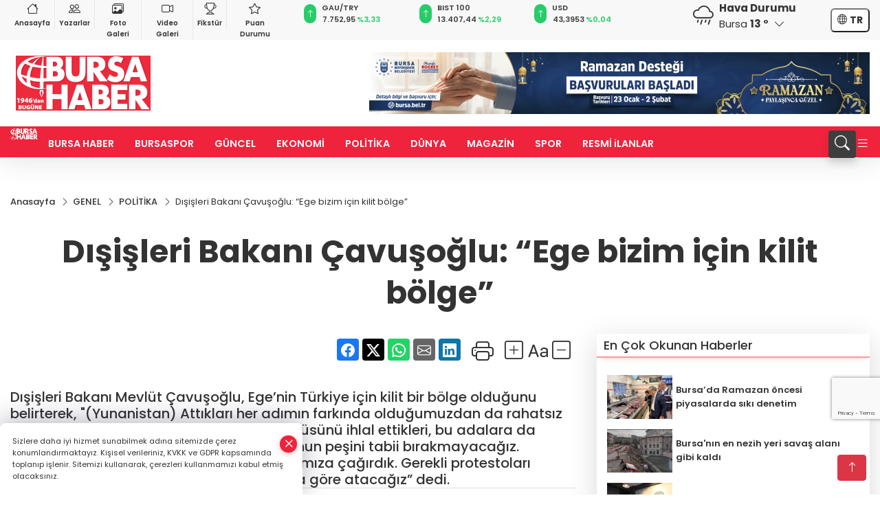

--- FILE ---
content_type: text/html
request_url: https://www.bursahaber.com/genel/disisleri-bakani-cavusoglu-ege-bizim-icin-kilit-bolge-2462984
body_size: 30814
content:
<!DOCTYPE html>
<html lang="tr">

<head>
	<meta charset="utf-8">
	<meta content="ie=edge" http-equiv="x-ua-compatible">
	<meta content="width=device-width, initial-scale=1, shrink-to-fit=no" name="viewport">
	<link rel="canonical" href="https://www.bursahaber.com/genel/disisleri-bakani-cavusoglu-ege-bizim-icin-kilit-bolge-2462984">
	<link rel="alternate" title="RSS" href="https://www.bursahaber.com/rss" type="application/rss+xml"> 
	<meta name="robots" content="max-image-preview:large">
	<link rel="amphtml" href="https://www.bursahaber.com/amp/genel/disisleri-bakani-cavusoglu-ege-bizim-icin-kilit-bolge-2462984">
	<meta property="og:title" content="Dışişleri Bakanı Çavuşoğlu: “Ege bizim için kilit bölge” - Bursa Haber">
	<meta name="title" content="Dışişleri Bakanı Çavuşoğlu: “Ege bizim için kilit bölge” - Bursa Haber">
	<meta name="datePublished" content="2022-09-30T12:49:05+0300">
	<meta name="dateModified" content="2022-09-30T15:21:51+0300">
	<meta name="articleSection" content="news">
	<meta name="articleAuthor" content="Haber Merkezi">
	<meta property="og:image" content="https://www.bursahaber.com/cdn/qq7_-5uk_WJSxSeOb7XKQd3jGRs=/1200x630/webp/2022/09/30/disisleri_bakani_cavusoglu_ege_bizim_icin_kilit_bolge_h2462984_4ec9f_large.webp">
	<meta property="og:image:width" content="1200">
    <meta property="og:image:height" content="630">
	<meta name="twitter:card" content="summary_large_image">
	<meta name="twitter:image" content="https://www.bursahaber.com/cdn/qq7_-5uk_WJSxSeOb7XKQd3jGRs=/1200x630/webp/2022/09/30/disisleri_bakani_cavusoglu_ege_bizim_icin_kilit_bolge_h2462984_4ec9f_large.webp">
	<link href="https://www.bursahaber.com/static/2024/04/24/lgbursahaber-1682519114-684-1713939227-244-x80.png" rel="icon" type="image/png">

	<script src="https://www.google.com/recaptcha/api.js?render=6Le_ge0pAAAAABm9Ls6vYtDE_7VBMZOA6VTvvrgM"></script>

	<link href="https://www.bursahaber.com/assets/fonts/bs-icons.css" rel="preload" as="style" type="text/css">
	<link href="https://www.bursahaber.com/assets/fonts/bs-icons.css" rel="stylesheet" type="text/css">

	<link href="https://www.bursahaber.com/assets/css/base.min.css" rel="preload" as="style" type="text/css">
	<link href="https://www.bursahaber.com/assets/css/base.min.css" rel="stylesheet" type="text/css">

	<link href="https://www.bursahaber.com/assets/css/helper.min.css" rel="preload" as="style" type="text/css">
	<link href="https://www.bursahaber.com/assets/css/helper.min.css" rel="stylesheet" type="text/css">
	
	<title>Dışişleri Bakanı Çavuşoğlu: “Ege bizim için kilit bölge” - Bursa Haber</title>
	<meta name="description" content="Dışişleri Bakanı Mevlüt Çavuşoğlu, Ege’nin Türkiye için kilit bir bölge olduğunu belirterek, '(Yunanistan) Attıkları her adımın farkında olduğumuzdan da rahatsız oldular. Bu silahsızlandırılmış adaların statüsünü ihlal ettikleri, bu adalara da bazılarını getirdiler bunu de tespit ettik. Bunun peşini tabii bırakmayacağız. Yunanistan Ankara Büyükelçisini bakanlığımıza çağırdık. Gerekli protestoları yaptık. Bundan sonra da adımlarımızı buna göre atacağız” dedi.">

	<link rel="preload" crossorigin="anonymous" as="font" type="font/woff2" href="https://www.bursahaber.com/assets/fonts/poppins/pxiByp8kv8JHgFVrLCz7Z1JlFc-K.woff2">
	<link rel="preload" crossorigin="anonymous" as="font" type="font/woff2" href="https://www.bursahaber.com/assets/fonts/poppins/pxiByp8kv8JHgFVrLCz7Z1xlFQ.woff2">
	<link rel="preload" crossorigin="anonymous" as="font" type="font/woff2" href="https://www.bursahaber.com/assets/fonts/poppins/pxiByp8kv8JHgFVrLDz8Z1JlFc-K.woff2">
	<link rel="preload" crossorigin="anonymous" as="font" type="font/woff2" href="https://www.bursahaber.com/assets/fonts/poppins/pxiByp8kv8JHgFVrLDz8Z1xlFQ.woff2">
	<link rel="preload" crossorigin="anonymous" as="font" type="font/woff2" href="https://www.bursahaber.com/assets/fonts/poppins/pxiByp8kv8JHgFVrLEj6Z1JlFc-K.woff2">
	<link rel="preload" crossorigin="anonymous" as="font" type="font/woff2" href="https://www.bursahaber.com/assets/fonts/poppins/pxiByp8kv8JHgFVrLEj6Z1xlFQ.woff2">
	<link rel="preload" crossorigin="anonymous" as="font" type="font/woff2" href="https://www.bursahaber.com/assets/fonts/poppins/pxiByp8kv8JHgFVrLGT9Z1JlFc-K.woff2">
	<link rel="preload" crossorigin="anonymous" as="font" type="font/woff2" href="https://www.bursahaber.com/assets/fonts/poppins/pxiByp8kv8JHgFVrLGT9Z1xlFQ.woff2">
	<link rel="preload" crossorigin="anonymous" as="font" type="font/woff2" href="https://www.bursahaber.com/assets/fonts/poppins/pxiEyp8kv8JHgFVrJJfecg.woff2">
	<link rel="preload" crossorigin="anonymous" as="font" type="font/woff2" href="https://www.bursahaber.com/assets/fonts/poppins/pxiEyp8kv8JHgFVrJJnecmNE.woff2">
	<link href="https://www.bursahaber.com/assets/fonts/poppins/fonts.min.css" rel="stylesheet">

	<script>
		function onError() {
			this.onerror = null;
			for(var i = 0; i < this.parentNode.children.length - 1; i++) {
			this.parentNode.children[i].srcset = this.src;
			}
		}
	</script>

	
	
		<script>!function(){var t=document.createElement("script");t.setAttribute("src",'https://cdn.p.analitik.bik.gov.tr/tracker'+(typeof Intl!=="undefined"?(typeof (Intl||"").PluralRules!=="undefined"?'1':typeof Promise!=="undefined"?'2':typeof MutationObserver!=='undefined'?'3':'4'):'4')+'.js'),t.setAttribute("data-website-id","ebeb0b5c-364b-4917-9490-1c0ece142554"),t.setAttribute("data-host-url",'//ebeb0b5c-364b-4917-9490-1c0ece142554.collector.p.analitik.bik.gov.tr'),document.head.appendChild(t)}();</script>


<!-- Google tag (gtag.js) -->
<script async src="https://www.googletagmanager.com/gtag/js?id=G-XT79RRY26T"></script>
<script>
  window.dataLayer = window.dataLayer || [];
  function gtag(){dataLayer.push(arguments);}
  gtag('js', new Date());

  gtag('config', 'G-XT79RRY26T');
</script>

<script async src="https://pagead2.googlesyndication.com/pagead/js/adsbygoogle.js?client=ca-pub-1131229816778953"
     crossorigin="anonymous"></script>

<!-- Yandex.Metrika counter -->
<script type="text/javascript" >
   (function(m,e,t,r,i,k,a){m[i]=m[i]||function(){(m[i].a=m[i].a||[]).push(arguments)};
   m[i].l=1*new Date();
   for (var j = 0; j < document.scripts.length; j++) {if (document.scripts[j].src === r) { return; }}
   k=e.createElement(t),a=e.getElementsByTagName(t)[0],k.async=1,k.src=r,a.parentNode.insertBefore(k,a)})
   (window, document, "script", "https://mc.yandex.ru/metrika/tag.js", "ym");

   ym(98044914, "init", {
        clickmap:true,
        trackLinks:true,
        accurateTrackBounce:true
   });
</script>
<noscript><div><img src="https://mc.yandex.ru/watch/98044914" style="position:absolute; left:-9999px;" alt="" /></div></noscript>
<!-- /Yandex.Metrika counter -->

<script async src="https://pagead2.googlesyndication.com/pagead/js/adsbygoogle.js?client=ca-pub-8587148752400484"
     crossorigin="anonymous"></script>


	<!-- Global site tag (gtag.js) - Google Analytics -->
	<script async src="https://www.googletagmanager.com/gtag/js?id=G-XT79RRY26T"></script>
	<script>
	window.dataLayer = window.dataLayer || [];
	function gtag(){dataLayer.push(arguments);}
	gtag('js', new Date());
	var analyticsGA4Code = 'G-XT79RRY26T';
	gtag('config', 'G-XT79RRY26T');
	</script>

	<script type="application/ld+json">
		{"@context":"https://schema.org","@type":"NewsMediaOrganization","name":"Bursa Haber","url":"https://www.bursahaber.com/","logo":{"@type":"ImageObject","url":"https://www.bursahaber.com/static/2023/08/14/lgbursahaber-1682519114-706-1692035395-941-x80.png","width":160,"height":90},"sameAs":["https://www.facebook.com/profile.php?id=61581091317526","https://twitter.com/BursaHaberMedya","https://www.instagram.com/bursa_haber_gazetesi/","https://www.youtube.com/channel/UCXJ77pTF-Io17sp5LrG8rCA","https://bursahaber.web.tv/"]}
	</script>

	<script type="application/ld+json">
		{"@context":"https://schema.org","@type":"WebPage","name":"Bursa Haber","url":"https://www.bursahaber.com/","description":"","breadcrumb":{"@type":"BreadcrumbList","itemListElement":[{"@type":"ListItem","position":1,"name":"Anasayfa","item":"https://www.bursahaber.com/"}]}}
	</script>

	<script type="application/ld+json">
		{"type":"siteInfo","name":"Bursa Haber","url":"https://www.bursahaber.com/","description":"","logo":"https://www.bursahaber.com/static/2023/05/28/lgbursahaber-1682519114-684.png","socialMedia":{"facebookUrl":"https://www.facebook.com/profile.php?id=61581091317526","twitterUrl":"https://twitter.com/BursaHaberMedya","webTvUrl":"https://bursahaber.web.tv/","youtubeUrl":"https://www.youtube.com/channel/UCXJ77pTF-Io17sp5LrG8rCA","instagramUrl":"https://www.instagram.com/bursa_haber_gazetesi/"}}
	</script>
	
	<script type="application/ld+json">
		{"type":"analyticsGA4Code","analyticsGA4Code":"G-XT79RRY26T"}
	</script>
</head>
<body
	 
	 style="background-color: #ffffff;" 
>


	<script>
		let refreshTime = "180";
	</script>

<script>
	if(typeof refreshTime !== 'undefined') {
		setTimeout(function(){
			window.location.reload(1);
		}, refreshTime * 1000);
	}
</script>


	<div class="page"> 
		  <style>/* header 2 */
#T3HeaderAdContainer{width: 728px;}
.header2 .top-header{background:#f8f8f8;min-height: 38px;}
.header2 .ecolistsm,.header2 .ecolistsm  span{display:flex;align-items:center;} 
.header2 .ecolistsm .owl-item > .green .iconic{background:#27cc69;color:#fff;border-radius:16px;padding:5px 3px;}
.header2 .ecolistsm .owl-item > .green .info{padding:3px 8px;}
.header2 .ecolistsm .owl-item .title{font-size:11px;font-weight:600;display:block!important;}
.header2 .ecolistsm .owl-item > .red .iconic{background:#f13636;color:#fff;border-radius:16px;padding:5px 3px;}
.header2 .ecolistsm .owl-item > .red .info{padding:3px 8px;}
.header2 .ecolistsm .owl-item > .gray .iconic{background:#999;color:#fff;border-radius:16px;padding:5px 3px;}
.header2 .ecolistsm .owl-item > .gray .info{padding:3px 8px;}
.header2 .ecolistsm .owl-nav{display: none;}
.header2 .ecolistsm{justify-content:space-between;}
.header2 .ecolistsm span{cursor:pointer;margin-right:8px}
.header2 .ecolistsm span:last-child{margin-right:0px}
.header2 .ecolistsm span .info span,.header2 .ecolistsm span .info small{display:block;color:#3e3e3e;}
.header2 .ecolistsm .iconic{font-size:12px;}
.header2 .latestprice,.header2 .latestpercent{font-size:11px;float:left;margin:0 1px;font-weight:600;}
.header2 .green .latestpercent{color:#26cc69!important;}
.header2 .red .latestpercent{color:#ff5c5c!important;}
.header2 .bottom-header,.header2 .breakinglist{background:#ef233c;}
.bottom-header{height:45px;}
.header2 .main-menu a{color:#fff;padding:15px;}
.header2 .main-menu > ul > li:hover > a:before{border-color:#fff;}
.header2 .searchbox-icon,.header2 .searchbox-submit{background:#3e3e3e;box-shadow:0 7px 11px #3e3e3e2e;}
.header2 .searchbox .ovhid{position:absolute;display:none;right:15px;top:100%;width:100%;max-width:320px;transition:.7s;z-index:90;padding:10px;background:#fff;border-radius:4px;box-shadow:0 7px 11px #3e3e3e2e}
.header2 .searchbox{position:unset;width:auto;}
.header2 .searchbox.searchbox-open .ovhid{display:block;}
.header2 .searchbox-input{padding:8px;}
.header2 .searchbox-icon,.header2 .searchbox-submit{right: 15px;}
.header2 .mobile-menu{background:#ef233c;}
.header2 .mobile-menu a{color:#fff;}
.header2 .mobile-menu li{border-bottom:1px solid #ce1128;}
.header2 .mobile-menu .menulist .sub-menu u{color:#fff;}
.header2 .mobile-menu .topmenu a{border-right:1px solid #ce1128;border-bottom:1px solid #ce1128;}
.header2 .mobile-menu .menulist >ul>li ul{background-color:#ef233c;}
.header2 .mobile-menu .menulist .menu-back{color:#fff;}
.header2 .mobile-menu .menulist .menu-back:before{border-color:#fff;}
.searchbox-open .searchbox-icon{display: none!important;}
/*weather*/
.weather{font-size:15px;}
.weather i{font-size:30px;float:left;margin-right:8px;}
.darkMode .weather .text , .darkMode .weather i{color: #111}
.popener{cursor:pointer;}
.popener i{float:none;font-size:16px;position:absolute;}
.city-pop{position:absolute;background:#fff;z-index:10;padding:15px;box-shadow:-2px 6px 15px rgba(0,0,0,.15);border-radius:6px;display:none;top:100%;}
.city-pop input{border:1px solid #ddd;border-radius:4px;padding:6px;}
.city-pop a{color:#2B2D42;padding:4px 3px;display:block;}
.city-pop ul{max-height:150px;overflow:auto;margin:4px 0 0;}
.city-pop li:not(:last-child){border-bottom:1px solid #efefef;}
.city-pop ul::-webkit-scrollbar{width:6px;background-color:#F5F5F5;}
.city-pop ul::-webkit-scrollbar-thumb{background-color:#333;}
.city-pop ul::-webkit-scrollbar-track{-webkit-box-shadow:inset 0 0 6px rgb(0 0 0 / 30%);background-color:#F5F5F5;}
.backbtn{font-size:2rem;color:#ffffff!important;background:#ef233c;width:40px;height:40px;display:block;text-align:center;border-radius:11px;box-shadow:0 7px 11px #ef233c2e;line-height:40px;display:none;}
@media only screen and (max-width:992px){.backbtn{display:block;}}
/* @media only screen and (max-width:520px){header{position:fixed;width:100%;z-index:90;top:0;}body{margin-top:60px!important;}} */
@media only screen and (max-width:520px){body{margin-top: 65px!important;}
.header2{position:fixed;width:100%;z-index:90;top:0;}
} 
.smallmenu{display: flex;}
.smallmenu a{font-size: 10px;text-align: center;padding: 0 6px;    display: block;border-right: 1px solid #e8e8e8;font-weight: 600;}
.smallmenu li:last-child a{border: 0;}
.smallmenu a:hover{color: #ef233c;}
.smallmenu a i{font-size: 17px;display: block;} 
.darkMode .smallmenu a{color: #111;border-color:#42455f;}
.darkMode .header2 .ecolistsm li .info span,.darkMode  .header2 .ecolistsm li .info small{color: #fff;}		
.hovermenu{position: absolute;width: 100%;background:rgba(0,0,0, .93);top:0;left:0;z-index: 80;visibility: hidden;top: -15%;opacity: 0;transition-duration:0.4s;transition-timing-function:cubic-bezier(0.5,0.01,0,1);backdrop-filter: blur(6px);}
.hovermenu.active{visibility:visible;top:0;opacity: 1;}
.hovermenu a{color: #f8f8f8;}
.hovermenu .logo img{max-height: unset;}
.closehover{background:none;border: 0;color: #fff;}
.leftblock,.rightblock{width: 100%;height: 100%;}
.leftblock{background: #1a1a1a;padding: 15px;}
.rightblock{padding: 30px;}
.allmenus{display: flex;flex-wrap: wrap;}
.allmenus > li{width: 33%;margin-bottom: 15px;}
.allmenus .title{color: #fff;font-size: 20px;font-weight: 600;margin-bottom: 15px;display: block;}
.allmenus a{color: #ddd;display: block;padding: 4px 0;font-size: 18px;}
.allmenus a:hover{color: #ef233c;padding-left: 3px;}
.hovermenu .bigtitle{color: #787878;font-size:19px;padding: 6px 0;display: block;margin:12px 0;border-bottom: 2px solid #424242;border-top: 2px solid #424242;font-weight: 800;}
.social-box a{display:block;width:100%;padding:8px;border-radius:6px;margin-bottom:4px;font-size: 16px;font-weight: 500;}
.social-box .facebook{background: linear-gradient(to left, #1877f2,#3b5998);}
.social-box .twitter { background: linear-gradient(to left, #000000, #333333); }
.social-box .instagram{background: linear-gradient(45deg, #f09433 0%,#e6683c 25%,#dc2743 50%,#cc2366 75%,#bc1888 100%);}
.social-box .linkedin{background: linear-gradient(to left, #0a66c2,#3b5998);}
.social-box .youtube{background: linear-gradient(to left, #ee1d52,#ff0000);}
.social-box .webtv{background: linear-gradient(to left, #1d2c49,#0b1d3b);}
.social-box .webtv img{filter: brightness(0) invert(1);}
.social-box a:hover{padding-left: 20px;}
.app-box a{margin-bottom: 10px;display: block} 
.largemenu.opened i.bi-list:before, .menuender i:before{content: "\f659";font-size: 15px;width: 20px;height: 20px;line-height: 20px;}
.hoverlay{position:fixed;width:100%;height:100%;top:100px;left:0;z-index:49;}
.menuender{position:absolute;color:#6c6c6c;right:10px;top:10px;cursor:pointer;border:2px solid #6c6c6c;display:inline-block;padding:6px;text-align:center;border-radius:8px;transition: .3s;}
.menuender:hover{color: #efefef;border-color: #efefef;} 
.largemenu i{font-size: 20px!important;line-height: 0;color: #fff;}
.shortmenu a{display:flex;align-items:center;font-size:14px;padding:12px;background:#333;margin:0 0 5px;border-radius:12px;background:#D31027;background:-webkit-linear-gradient(to right,#EA384D 0% ,#D31027 100%);background:linear-gradient(to right,#EA384D 0% ,#D31027 100%);transition: .2s;background-size: 250% 250%;}
.shortmenu i{font-size: 28px;margin-right: 10px;}
.shortmenu a:hover{background-position: 105% 0;}
.hovermenu.white{background: rgba(235,235,235, .93);}
.hovermenu.white .leftblock{    background: #ffffff;}
.hovermenu.white .allmenus .title,.hovermenu.white .allmenus a{color: #333;}
.hovermenu.white .bigtitle{border-color: #ddd;border-width: 1px;font-weight: 500;font-size: 17px;}
/*sadece bu headerde olacak*/
.header2 .searchbox-icon,.header2 .searchbox-submit{background:#3e3e3e;box-shadow:0 7px 11px #3e3e3e2e;}
.header2 .searchbox .ovhid{position:absolute;display:none;right:15px;top:100%;width:100%;max-width:320px;transition:.7s;z-index:90;padding:10px;background:#fff;border-radius:4px;box-shadow:0 7px 11px #3e3e3e2e}
.header2 .searchbox{position:unset;width:auto;}
.header2 .searchbox.searchbox-open .ovhid{display:block;}
.header2 .searchbox-input{padding:8px;}
.header2 .searchbox-icon,.header2 .searchbox-submit{position:unset;}
.main-menu{margin-right: auto;} 
#appFinance .owl-stage-outer{cursor: pointer;}

/* Mobile Fix Menu */
.mobile-fix-menu {
  background-color: #2B2D42 !important;
}
.mobile-fix-menu li a {
  color: #ffffff !important;
}
.mobile-fix-menu li a i {
  color: #ffffff !important;
}
 </style>
<header class="header2">
  <div class="top-header d-none d-lg-block"> 
    <div class="container">
      <div class="row">
        <div class="col-lg-4  d-none d-lg-block">
          <ul class="smallmenu">
            <li><a href="/"><i class="bi bi-house"></i> Anasayfa</a></li>
            <li><a href="/yazarlar"><i class="bi bi-people"></i> Yazarlar</a></li>
            <li><a href="/galeriler"><i class="bi bi-images"></i> Foto Galeri</a></li>
            <li><a href="/videolar"><i class="bi bi-camera-video"></i> Video Galeri</a></li> 
            <li><a href="/fikstur" title="Fikstür"><i class="bi bi-trophy"></i> Fikstür</a></li>
            <li><a href="/puan-durumu" title="puan-durumu"><i class="bi bi-star"></i> Puan Durumu</a></li>
          </ul>
        </div>
        <div class="col-lg-5">
            <ul id="appFinance" onclick="window.open('https://www.bursahaber.com/piyasalar','_blank')" class="theme-carousel owl-carousel owl-theme ecolistsm"  data-name="number" data-items-xl="3" data-items-lg="3" data-items-md="4" data-items-sm="2" data-items-xs="2" data-nav="false" data-dots="false" data-play="true" data-time="3000" data-loop="true" data-mobilenav="false">  </ul>
          <script>
            let financeCarouselOptions = {loop:true,dots:false,nav:true,items:1,margin:0,autoplay: true, autoplaySpeed: 200,responsive:{0:{items:2},390:{items:2},550:{items:3},768:{items:3},1000:{items:3}}}
          </script>
        
          <script>
	function financeGetter() {
		$.post('/get-market-data', function(data) {
			var htmlFinance = '';
			for(var i in data) {
				if(data[i] && data[i].name) {
					var classFinance = 'green';
					var classFinanceIcon = 'bi-arrow-up';
					let change = '';

					if(data[i].direction !== undefined && data[i].direction !== '') {
						if(data[i].direction === "down") {
							classFinance = 'red';
							classFinanceIcon = 'bi-arrow-down';
						} else if(data[i].percentage == 0) {
							classFinance = 'gray';
							classFinanceIcon = 'bi-arrow-dash';
						}
						classFinanceIcon = '<i class="bi ' + classFinanceIcon + '"></i>';
						change = '<small class="latestpercent">%' + data[i].percentage + '</small>';
					}else{
						classFinance = '';
						classFinanceIcon = '';
					}
					
					htmlFinance += '<span class="' + classFinance + '">';
					if(classFinanceIcon !== '') {
						htmlFinance += '<div class="iconic">'+classFinanceIcon+'</div>';
					}
					htmlFinance += '<div class="info"><span class="title">' + data[i].name + '</span><small class="latestprice">' + data[i].price + '</small>'+change+'</div>';
					htmlFinance += '</span>';
				}
			}
			$('#appFinance').html(htmlFinance);
			if(typeof financeCarouselOptions !== 'undefined') {
				var owl = $('#appFinance');
				owl.trigger('destroy.owl.carousel');
				owl.html(owl.find('.owl-stage-outer').html()).removeClass('owl-loaded');
				owl.owlCarousel(financeCarouselOptions);
			}
		});
	}
	
	var runFunctions = runFunctions || [];
	runFunctions.push('financeGetter');
</script>
        </div>

        <div class="col-lg-2 justify-content-end flex d-none d-lg-flex" id="appWeather">
          <div class="weather d-flex">
            <div class="icon">
              <i id="weatherIcon" class=""></i>
            </div>
            <div class="text">
              <b>Hava Durumu</b> 
              <br>
              <span class="popener" id="weatherDetail"> 
              </span>
            </div>
            <div class="city-pop" id="cityPop">
              <input type="text" id="citysearch" onkeyup="weatherCitiesSearch()" autocomplete="false" placeholder="Arama" title="Arama">
              <ul class="cities-list" id="citiesList">
              </ul>
            </div>
          </div>
        </div>
        <script>
          var weatherSelectedCity = '16';
        </script>
        <script>
	var weatherCities = false;
	var weatherData = {};
	function weatherGetter() {
		$.post('/get-weather-data', function(data) {
			var weatherCitiesList = '';
			
			for(var i in data) {
				weatherData[data[i].city_id] = data[i];
				weatherData[data[i].city_id]['lowerName'] = trLowercase(data[i].city_name);

				weatherCitiesList += '<li onclick="weatherChangeCity(' + data[i].city_id + ')"><a href="javascript:;">' + data[i].city_name + '</a></li>';
			}

			$('#citiesList').html(weatherCitiesList);

			weatherChangeCity(weatherSelectedCity);
		});
	}

	function weatherChangeCity(cityId) {
		if(cityId != weatherSelectedCity) {
			weatherSelectedCity = cityId;
		}
		if(typeof weatherData[cityId] !== 'undefined' && typeof weatherData[cityId].city_name !== 'undefined') {
			$('#weatherDetail').html('<span>' + weatherData[cityId].city_name + '</span>&nbsp;<b><span>' + Math.round(weatherData[cityId].temp) + ' &deg;</b>&nbsp;&nbsp;<i class="bi bi-chevron-down"></i>');
			$('#weatherIcon').attr('class', weatherIcon(weatherData[cityId].icon));
			$('#cityPop').hide();
		}
	}

	function weatherCitiesSearch() {
		var searchKey = trLowercase($('#citysearch').val());
		let filteredCities = [];
		for(var i in weatherData) {
			let cityName = weatherData[i].city_name.toLocaleLowerCase('tr');
			if(cityName.includes(searchKey.toLocaleLowerCase('tr'))) {
				filteredCities[weatherData[i].city_id] = weatherData[i].city_name;
			}
		}

		var weatherCitiesList = '';
		for (const key in filteredCities) {
			weatherCitiesList += '<li onclick="weatherChangeCity(' + key + ')"><a href="javascript:;">' + filteredCities[key] + '</a></li>';
		}
		
		$('#citiesList').html(weatherCitiesList);
	}

	function weatherIcon(type) {
		var shownIcon = 'bi bi-';
		if (type === '01d') {
			shownIcon += 'sun';
		}
		// 10d => hafif yağmur, Şiddetli Yağmur, orta yağmur,
		else if (type === '10d') {
			shownIcon += 'cloud-rain';
		}
		// 03d => parçalı az bulutlu,
		else if (type === '03d') {
			shownIcon += 'cloud-sun';
		}
		// 02d => az bulutlu,
		else if (type === '02d') {
			shownIcon += 'cloud';
		}
		// 04d => parçalı bulutlu, kapalı 
		else if (type === '04d') {
			shownIcon += 'clouds';
		}		
		else if (type === '13d') {
			shownIcon += 'cloud-snow';
		}

		return shownIcon;
	}
	
	var runFunctions = runFunctions || [];
	runFunctions.push('weatherGetter');
</script>
        <div class="col-sm-1 justify-content-end flex align-items-center">
          <div class="langmenu notranslate">
    <button class="selectedLanguage">
        <i class="bi bi-globe"></i> <strong class="translatedLanguage">TR</strong>
    </button>
    <div class="langlist">
        <div onclick="selectLang('tr')" class="lang-en lang-select">Türkçe</div>
        <div onclick="selectLang('en')" class="lang-es lang-select">English</div>
        <div onclick="selectLang('ru')" class="lang-es lang-select">Русский</div>
        <div onclick="selectLang('fr')" class="lang-es lang-select">Français</div>
        <div onclick="selectLang('ar')" class="lang-es lang-select">العربية</div>
        <div onclick="selectLang('de')" class="lang-es lang-select">Deutsch</div>
        <div onclick="selectLang('es')" class="lang-es lang-select">Español</div>
        <div onclick="selectLang('ja')" class="lang-es lang-select">日本語</div>
        <div onclick="selectLang('zh-CN')" class="lang-es lang-select">中文</div>
    </div>
</div>
        </div>
      </div>
    </div>
  </div>

  <div class="mid-header">
    <div class="container">
      <div class="d-flex justify-content-between align-items-center">
        <a class="backbtn" id="mobileBackButton" title="Geri Dön" href="javascript:;" onclick="window.history.back();" ><i class="bi bi-arrow-left"></i></a>
        <script>
  if(window.location.pathname === "/") {
    document.getElementById("mobileBackButton").style.display = "none";
  }else if(window.screen.width < 992){
    document.getElementById("mobileBackButton").style.display = "block";
  }else if(window.screen.width > 992 && window.location.pathname !== "/"){
    document.getElementById("mobileBackButton").style.display = "none";
  }
</script>
        <div class="logo" itemscope itemtype="https://schema.org/ImageObject">
            <a href="https://www.bursahaber.com">
              <img src="https://www.bursahaber.com/static/2023/08/14/lgbursahaber-1682519114-706-1692035395-941-x80.png" alt="Bursa Haber" loading="lazy" width="160" height="90" itemprop="contentUrl">
            </a>
            <script>
              let mobileHeaderLogo = 'https://www.bursahaber.com/static/2023/05/28/lgbursahaber-1682519114-684.png';
              let headerLogo = 'https://www.bursahaber.com/static/2023/08/14/lgbursahaber-1682519114-706-1692035395-941-x80.png';
            </script>
            <script>
  var haderMobileCheck = false;
  (function (a) {
    if (
      /(android|bb\d+|meego).+mobile|avantgo|bada\/|blackberry|blazer|compal|elaine|fennec|hiptop|iemobile|ip(hone|od)|iris|kindle|lge |maemo|midp|mmp|mobile.+firefox|netfront|opera m(ob|in)i|palm( os)?|phone|p(ixi|re)\/|plucker|pocket|psp|series(4|6)0|symbian|treo|up\.(browser|link)|vodafone|wap|windows ce|xda|xiino/i
      .test(a) ||
      /1207|6310|6590|3gso|4thp|50[1-6]i|770s|802s|a wa|abac|ac(er|oo|s\-)|ai(ko|rn)|al(av|ca|co)|amoi|an(ex|ny|yw)|aptu|ar(ch|go)|as(te|us)|attw|au(di|\-m|r |s )|avan|be(ck|ll|nq)|bi(lb|rd)|bl(ac|az)|br(e|v)w|bumb|bw\-(n|u)|c55\/|capi|ccwa|cdm\-|cell|chtm|cldc|cmd\-|co(mp|nd)|craw|da(it|ll|ng)|dbte|dc\-s|devi|dica|dmob|do(c|p)o|ds(12|\-d)|el(49|ai)|em(l2|ul)|er(ic|k0)|esl8|ez([4-7]0|os|wa|ze)|fetc|fly(\-|_)|g1 u|g560|gene|gf\-5|g\-mo|go(\.w|od)|gr(ad|un)|haie|hcit|hd\-(m|p|t)|hei\-|hi(pt|ta)|hp( i|ip)|hs\-c|ht(c(\-| |_|a|g|p|s|t)|tp)|hu(aw|tc)|i\-(20|go|ma)|i230|iac( |\-|\/)|ibro|idea|ig01|ikom|im1k|inno|ipaq|iris|ja(t|v)a|jbro|jemu|jigs|kddi|keji|kgt( |\/)|klon|kpt |kwc\-|kyo(c|k)|le(no|xi)|lg( g|\/(k|l|u)|50|54|\-[a-w])|libw|lynx|m1\-w|m3ga|m50\/|ma(te|ui|xo)|mc(01|21|ca)|m\-cr|me(rc|ri)|mi(o8|oa|ts)|mmef|mo(01|02|bi|de|do|t(\-| |o|v)|zz)|mt(50|p1|v )|mwbp|mywa|n10[0-2]|n20[2-3]|n30(0|2)|n50(0|2|5)|n7(0(0|1)|10)|ne((c|m)\-|on|tf|wf|wg|wt)|nok(6|i)|nzph|o2im|op(ti|wv)|oran|owg1|p800|pan(a|d|t)|pdxg|pg(13|\-([1-8]|c))|phil|pire|pl(ay|uc)|pn\-2|po(ck|rt|se)|prox|psio|pt\-g|qa\-a|qc(07|12|21|32|60|\-[2-7]|i\-)|qtek|r380|r600|raks|rim9|ro(ve|zo)|s55\/|sa(ge|ma|mm|ms|ny|va)|sc(01|h\-|oo|p\-)|sdk\/|se(c(\-|0|1)|47|mc|nd|ri)|sgh\-|shar|sie(\-|m)|sk\-0|sl(45|id)|sm(al|ar|b3|it|t5)|so(ft|ny)|sp(01|h\-|v\-|v )|sy(01|mb)|t2(18|50)|t6(00|10|18)|ta(gt|lk)|tcl\-|tdg\-|tel(i|m)|tim\-|t\-mo|to(pl|sh)|ts(70|m\-|m3|m5)|tx\-9|up(\.b|g1|si)|utst|v400|v750|veri|vi(rg|te)|vk(40|5[0-3]|\-v)|vm40|voda|vulc|vx(52|53|60|61|70|80|81|83|85|98)|w3c(\-| )|webc|whit|wi(g |nc|nw)|wmlb|wonu|x700|yas\-|your|zeto|zte\-/i
      .test(a.substr(0, 4))) haderMobileCheck = true;
  })(navigator.userAgent || navigator.vendor || window.opera);

  if (typeof mobileHeaderLogo !== 'undefined') {
    var img = document.querySelector('.logo img');

    if (haderMobileCheck && mobileHeaderLogo !== '') {
      img.src = mobileHeaderLogo;
    } else if (mobileHeaderLogo !== '') {
      img.src = headerLogo;
    }
  }
  
  if (typeof siteMobileFooterLogo !== 'undefined') {
    var img = document.querySelector('#logoFooter img');
    if (haderMobileCheck && siteMobileFooterLogo !== '') {
      img.src = siteMobileFooterLogo;
    } else if (siteMobileFooterLogo !== '') {
      img.src = footerLogo;
    }
  }
</script>
        </div>

      

            
              <div id="T3HeaderAdContainer" class="adzone zone-1 d-none d-lg-inline-block" style="height:90px;width:728px;">
                <iframe src="https://www.bursa.bel.tr/reklam/?w=728"  frameborder=0  scrolling="no" style=" width: 728px; height: 90px;  overflow: hidden;"></iframe>
              </div>
            


        <div class="tool d-flex d-lg-none vt-center">
              <div class="langmenu notranslate">
    <button class="selectedLanguage">
        <i class="bi bi-globe"></i> <strong class="translatedLanguage">TR</strong>
    </button>
    <div class="langlist">
        <div onclick="selectLang('tr')" class="lang-en lang-select">Türkçe</div>
        <div onclick="selectLang('en')" class="lang-es lang-select">English</div>
        <div onclick="selectLang('ru')" class="lang-es lang-select">Русский</div>
        <div onclick="selectLang('fr')" class="lang-es lang-select">Français</div>
        <div onclick="selectLang('ar')" class="lang-es lang-select">العربية</div>
        <div onclick="selectLang('de')" class="lang-es lang-select">Deutsch</div>
        <div onclick="selectLang('es')" class="lang-es lang-select">Español</div>
        <div onclick="selectLang('ja')" class="lang-es lang-select">日本語</div>
        <div onclick="selectLang('zh-CN')" class="lang-es lang-select">中文</div>
    </div>
</div>
          <a class="mobile-act" href="javascript:;" title="Menu"><i class="gg-menu"></i></a>
        </div>
      </div>
    </div>
 <div class="hovermenu ">
   <span class="menuender"><i class="bi bi-x"></i></span>
   <div class="container">
     <div class="row">
       <div class="col-lg-3"> 
         <div class="leftblock">
          <div class="logo"  itemscope itemtype="https://schema.org/ImageObject">
           <a href="https://www.bursahaber.com"><img src="https://www.bursahaber.com/static/2023/08/14/lgbursahaber-1682519114-706-1692035395-941-x80.png" alt="logo" loading="lazy" width="160" height="90" itemprop="contentUrl"></a>
          </div> 
          <div class="social-box">
            <span class="bigtitle">Bizi Takip Edin!</span>
            <a href="https://www.facebook.com/profile.php?id=61581091317526" target="_blank" class="facebook" title="Facebook"><i class="bi bi-facebook"></i> Facebook</a>
            <a href="https://twitter.com/BursaHaberMedya" target="_blank" class="twitter" title="X"><i class="bi bi-twitter-x"></i> x.com</a>
            <a href="https://www.instagram.com/bursa_haber_gazetesi/" target="_blank" class="instagram" title="Instagram"><i class="bi bi-instagram"></i> Instagram</a>
            <a href="https://www.youtube.com/channel/UCXJ77pTF-Io17sp5LrG8rCA" target="_blank" class="youtube" title="Youtube"><i class="bi bi-youtube"></i> Youtube</a>
            <a href="https://bursahaber.web.tv/" target="_blank" class="webtv" title="Web.tv"><img src="https://www.bursahaber.com/assets/images/webtvicon.svg" width="25" height="25" alt="webtvicon" loading="lazy"> Web.tv</a>
           </div>
            <div class="app-box downloadLinksForMobiles">
              <span class="bigtitle">Uygulamalarımız</span>
                <a href="https://apps.apple.com/us/app/haber-bursa/id6468486501" target="_blank" title="AppStore">
                  <img loading="lazy" src="https://www.bursahaber.com/assets/images/appstore.png" alt="appstore" width="150" height="45">
                </a>
                <a href="https://play.google.com/store/apps/details?id=com.haberyazilimi.bursahaber" target="_blank" title="Google Play">
                  <img loading="lazy" src="https://www.bursahaber.com/assets/images/googleplay.png" alt="googleplay" width="150" height="45">
                </a> 
            </div>
        </div>
       </div>
       <div class="col-lg-6">
         <div class="rightblock">
        <ul class="allmenus">
          <li><span class="title">Haberler</span>
        
            <ul>
                <li><a href="https://www.bursahaber.com/ekonomi" title="Haberler">EKONOMİ</a></li>
                <li><a href="https://www.bursahaber.com/bursa-haber" title="Haberler">BURSA HABER</a></li>
                <li><a href="https://www.bursahaber.com/yasam" title="Haberler">YAŞAM</a></li>
                <li><a href="https://www.bursahaber.com/guncel" title="Haberler">GÜNCEL</a></li>
                <li><a href="https://www.bursahaber.com/spor" title="Haberler">SPOR</a></li>
                <li><a href="https://www.bursahaber.com/magazin" title="Haberler">MAGAZİN</a></li>
                <li><a href="https://www.bursahaber.com/saglik" title="Haberler">SAĞLIK</a></li>
                <li><a href="https://www.bursahaber.com/teknoloji" title="Haberler">TEKNOLOJİ</a></li>
                <li><a href="https://www.bursahaber.com/basin-ilan" title="Haberler">BASIN İLAN</a></li>
                <li><a href="https://www.bursahaber.com/bursaspor" title="Haberler">BURSASPOR</a></li>
                <li><a href="https://www.bursahaber.com/dunya" title="Haberler">DÜNYA</a></li>
                <li><a href="https://www.bursahaber.com/genel" title="Haberler">GENEL</a></li>
                <li><a href="https://www.bursahaber.com/egitim" title="Haberler">EĞİTİM</a></li>
                <li><a href="https://www.bursahaber.com/ozel-haber" title="Haberler">ÖZEL HABER</a></li>
                <li><a href="https://www.bursahaber.com/haberde-insan" title="Haberler">HABERDE İNSAN</a></li>
                <li><a href="https://www.bursahaber.com/gundem" title="Haberler">GÜNDEM</a></li>
                <li><a href="https://www.bursahaber.com/dis-haberler" title="Haberler">Dış Haberler</a></li>
                <li><a href="https://www.bursahaber.com/flas-haber" title="Haberler">Flaş Haber</a></li>
                <li><a href="https://www.bursahaber.com/bolge" title="Haberler">Bölge</a></li>
                <li><a href="https://www.bursahaber.com/bilim-teknoloji" title="Haberler">Bilim Teknoloji</a></li>
                <li><a href="https://www.bursahaber.com/haber-arsivi" title="Haberler">Haber Arşivi</a></li>
            </ul>
          </li>
          <li><span class="title">Foto Galeri</span>
         
            <ul>
                <li><a href="https://www.bursahaber.com/galeriler/mustafa-sandaldan-muhtesem-konser-224" title="Fotoğraflar">MAGAZİN</a></li>
                <li><a href="https://www.bursahaber.com/galeriler/bursa-haber-gazetesi-valiyi-ziyaret-etti-227" title="Fotoğraflar">BURSA HABER</a></li>
                <li><a href="https://www.bursahaber.com/galeriler/gursel-tekin-ben-de-adayim-230" title="Fotoğraflar">GÜNCEL</a></li>
                <li><a href="https://www.bursahaber.com/galeriler/torku-konyaspor-bursaspor-maci-233" title="Fotoğraflar">SPOR</a></li>
                <li><a href="https://www.bursahaber.com/galeriler/vali-karaloglu-inegolde-kres-acti-236" title="Fotoğraflar">Diğer</a></li>
                <li><a href="https://www.bursahaber.com/galeriler/bursa-festivali-55-yila-senfonikuba-ile-merhaba-dedi-239" title="Fotoğraflar">CEMİYET</a></li>
            </ul>
          </li>
          <li><span class="title">Video Galeri</span>
          
            <ul>
                <li><a href="https://www.bursahaber.com/videolar/bursahaber-190" title="Videolar">BURSAHABER</a></li>
                <li><a href="https://www.bursahaber.com/videolar/guncel-193" title="Videolar">GÜNCEL</a></li>
                <li><a href="https://www.bursahaber.com/videolar/film-fragman-196" title="Videolar">FİLM FRAGMAN</a></li>
                <li><a href="https://www.bursahaber.com/videolar/eglencelik-199" title="Videolar">EĞLENCELİK</a></li>
                <li><a href="https://www.bursahaber.com/videolar/spor-202" title="Videolar">SPOR</a></li>
                <li><a href="https://www.bursahaber.com/videolar/dizi-fragman-205" title="Videolar">DİZİ FRAGMAN</a></li>
                <li><a href="https://www.bursahaber.com/videolar/genel-208" title="Videolar">Genel</a></li>
                <li><a href="https://www.bursahaber.com/videolar/guvenlik-211" title="Videolar">Güvenlik</a></li>
                <li><a href="https://www.bursahaber.com/videolar/dis-haberler-214" title="Videolar">Dış Haberler</a></li>
                <li><a href="https://www.bursahaber.com/videolar/osmangazi-217" title="Videolar">OSMANGAZİ</a></li>
                <li><a href="https://www.bursahaber.com/videolar/bursa-buyuksehir-220" title="Videolar">BURSA BÜYÜKŞEHİR</a></li>
                <li><a href="https://www.bursahaber.com/videolar/inegol-223" title="Videolar">İNEGÖL</a></li>
            </ul>
          </li>
       
           
        </ul>
         </div>
         
       </div>
       <div class="col-lg-3"> 
      <div class="leftblock">
        <span class="bigtitle">Hızlı Menü</span>
         <ul class="shortmenu">
           <li><a href="/yazarlar" title="Yazarlar"><i class="bi bi-people-fill"></i> Yazarlar</a></li>
           <li><a href="/galeriler" title="Foto Galeri"><i class="bi bi-image-fill"></i> Foto Galeri</a></li>
           <li><a href="/videolar" title="Video Galeri"><i class="bi bi-camera-video-fill"></i> Video Galeri</a>
           <li><a href='/gazeteler' title="Gazeteler"><i class="bi bi-newspaper"></i> Gazeteler</a></li>
           <li><a href="#." title="Yayınlar"><i class="bi bi-file-earmark-text-fill"></i> Yayınlar</a></li>
           <!-- <li><a href="#." title="Sinema"><i class="bi bi-camera-reels-fill"></i> Sinema</a></li> -->
           <li><a href="/fikstur" title="Fikstür"><i class="bi bi-trophy-fill"></i> Fikstür</a></li>
           <li><a href="/puan-durumu" title="puan-durumu"><i class="bi bi-star-fill"></i> Puan Durumu</a></li>
           <li><a href="/nobetci-eczaneler" title="Nöbetçi Eczaneler"><i class="bi bi-bag-plus-fill"></i> Nöbetçi Eczaneler</a></li>
         </ul> 
       </div>
    </div>
     </div>
   </div>
  




 </div>
 <script>
  // mobile drag-drop refresh script finished
  function initMegaMenu() {
    var el = $('.largemenu'); 
    var fel = $('.hovermenu');
    el.on("click", function(){
      toggleMegaMenu();
    }); 
    $("body").delegate(".hoverlay, .menuender","click",function(){
            el.removeClass("opened")
          $(".hovermenu.active").removeClass("active");
          $(".hoverlay").remove();
    })
  }
  var runFunctions = runFunctions || [];
	runFunctions.push('initMegaMenu');

  function toggleMegaMenu() {
    var el = $('.largemenu'); 
    var fel = $('.hovermenu');
    if(el.hasClass("opened")){
            el.removeClass("opened");
            fel.toggleClass('active');
            $(".hoverlay").remove();
        }else{
            el.addClass("opened")
            fel.toggleClass('active')
        }
  }
  
</script>


  </div>
  <div class="bottom-header  d-none d-lg-block">
    <div class="container relative d-flex justify-content-between align-items-center">
      <nav class="main-menu">
        <ul>
            <li class="d-none d-lg-block">
               <a style="padding: 0;" href="/"><img style="max-height: 40px; max-width: 40px; " src="https://www.bursahaber.com/static/2024/04/24/lgbursahaber-1682519114-684-1713939227-244-x80.png" alt="Ana Sayfa"></a>
            </li>
            <li >
              <a href="https://www.bursahaber.com/bursa-haber" title="BURSA HABER" target="_blank">
                BURSA HABER
              </a>
            </li>
            <li >
              <a href="https://www.bursahaber.com/bursaspor" title="BURSASPOR" target="_blank">
                BURSASPOR
              </a>
            </li>
            <li >
              <a href="https://www.bursahaber.com/guncel" title="GÜNCEL" target="_blank">
                GÜNCEL
              </a>
            </li>
            <li class="sub-menu">
              <a href="https://www.bursahaber.com/ekonomi" title="EKONOMİ" target="_blank">
                EKONOMİ
              </a>
                <ul>
                  <li>
                    <a href="/haber/ekonomi-1/ekonomi-114" title="EKONOMİ" target="_blank">
                      EKONOMİ
                    </a>
                  </li>
                </ul>
            </li>
            <li >
              <a href="https://www.bursahaber.com/haber/genel-31/politika-22" title="POLİTİKA" target="_blank">
                POLİTİKA
              </a>
            </li>
            <li >
              <a href="https://www.bursahaber.com/dunya" title="DÜNYA" target="_blank">
                DÜNYA
              </a>
            </li>
            <li >
              <a href="https://www.bursahaber.com/magazin" title="MAGAZİN" target="_blank">
                MAGAZİN
              </a>
            </li>
            <li >
              <a href="https://www.bursahaber.com/spor" title="SPOR" target="_blank">
                SPOR
              </a>
            </li>
            <li >
              <a href="https://www.bursahaber.com/resmi-ilanlar" title="RESMİ iLANLAR" target="_blank">
                RESMİ iLANLAR
              </a>
            </li>
        </ul>
      </nav>
      <script type="application/ld+json">
        {"type":"menu","menu":[{"title":"BURSA HABER","link":"https://www.bursahaber.com/bursa-haber","hasSubItems":false,"subItems":[]},{"title":"BURSASPOR","link":"https://www.bursahaber.com/bursaspor","hasSubItems":false,"subItems":[]},{"title":"GÜNCEL","link":"https://www.bursahaber.com/guncel","hasSubItems":false,"subItems":[]},{"title":"EKONOMİ","link":"https://www.bursahaber.com/ekonomi","hasSubItems":true,"subItems":[{"title":"EKONOMİ","link":"/haber/ekonomi-1/ekonomi-114"}]},{"title":"POLİTİKA","link":"https://www.bursahaber.com/haber/genel-31/politika-22","hasSubItems":false,"subItems":[]},{"title":"DÜNYA","link":"https://www.bursahaber.com/dunya","hasSubItems":false,"subItems":[]},{"title":"MAGAZİN","link":"https://www.bursahaber.com/magazin","hasSubItems":false,"subItems":[]},{"title":"SPOR","link":"https://www.bursahaber.com/spor","hasSubItems":false,"subItems":[]},{"title":"RESMİ iLANLAR","link":"https://www.bursahaber.com/resmi-ilanlar","hasSubItems":false,"subItems":[]}]}
      </script>


  
      <form class="searchbox" action="/arama" method="get">
        <div class="ovhid">
          <input type="text" id="searchbox-kind" name="tur" class="searchbox-kind d-none" value="1" onkeypress="removeScriptTagsInputs()">
          <input type="text" id="searchbox-date" name="tarih" class="searchbox-date d-none" onkeypress="removeScriptTagsInputs()">
          <input type="search" placeholder="Aramak istediğiniz kelimeyi yazın..." name="ara" class="searchbox-input" onkeypress="removeScriptTagsInputs()">
          <input type="text" name="from" class="searchbox-where d-none" value="header" onkeypress="removeScriptTagsInputs()">
        </div>
        <button type="submit" class="searchbox-submit d-none" onclick="removeScriptTagsInputs()"></button>
        <span class="searchbox-icon"><i class=" bi bi-search" aria-hidden="true"></i></span>
  
      </form>
       <a href="#." title="Menü" class="largemenu d-none d-lg-block"> <i class="bi bi-list"></i></a>

    </div>

  </div>

  
  <div class="mobile-menu">
    <div class="topmenu">
        <a href="/"><i class="bi bi-house"></i> Anasayfa</a>
          <a href="/yazarlar"><i class="bi bi-people"></i> Yazarlar</a>
          <a href="/galeriler"><i class="bi bi-images"></i> Foto Galeri</a>
          <a href="/videolar"><i class="bi bi-camera-video"></i> Video Galeri</a>
      </div>
      <div class="menulist"></div>

      <ul>
         <li><a href="/fikstur" title="Fikstür" target="_blank">Fikstür</a></li> 
         <li><a href="/puan-durumu" title="Puan Durumu" target="_blank">Puan Durumu</a></li> 
      </ul>

      <ul>
  <li><a href="/kunye" title="Künye" target="_blank">Künye</a></li>
  <li><a href="/iletisim" title="İletişim" target="_blank">İletişim</a></li>
</ul>
      <div class="social-media">
        <a href="https://www.facebook.com/profile.php?id=61581091317526" title="Facebook"><i class="bi bi-facebook"></i></a>
        <a href="https://twitter.com/BursaHaberMedya" title="X" style="color: black;"><i class="bi bi-twitter-x"></i></a>
        <a href="https://www.instagram.com/bursa_haber_gazetesi/" title="Instagram"><i class="bi bi-instagram"></i></a>
        
        <a href="https://www.youtube.com/channel/UCXJ77pTF-Io17sp5LrG8rCA" title="Youtube"><i class="bi bi-youtube"></i></a>
        <a href="https://bursahaber.web.tv/" title="Web.tv"><img  src="https://www.bursahaber.com/assets/images/webtvicon.svg" width="35" height="35" alt="webtvicon"></a>
      </div>
    </div>
  </header>
  
  <div class="mobile-fix-menu d-none">
    <ul>
      <li><a href="https://www.bursahaber.com"><i class="bi bi-house"></i><span>Anasayfa</span></a></li>
      <li><a href="javascript:;" onclick="openSearch()"><i class="bi bi-search"></i><span>Haber Ara</span></a></li>
      <li><a href="https://www.bursahaber.com/yazarlar"><i class="bi bi-people"></i><span>Yazarlar</span></a></li>
    </ul>
  </div>
  
  <div class="search-overlay dropsearch">
    <a href="javascript:;" class="closesearch" onclick="closeSearch()"> <i class="bi bi-x"></i></a>
    <div class="overlay-content">
      <form role="search" action="/arama" method="GET">
        <div class="form-zone">
          <input class="form-control searchbox-input" type="search" name="ara" id="newsSearch" placeholder="Aradığınız haberi buraya yazın">
          <button class="inline-b" type="submit" onclick="removeScriptTagsInputs()"><i class="bi bi-search"></i></button> 
        </div>
      </form>
    </div>
  </div>
  <script>
    var headerLogoValue = "https://www.bursahaber.com/static/2023/08/14/lgbursahaber-1682519114-706-1692035395-941-x80.png";
    var siteTitleValue = "Bursa Haber";
    var brandUrl = "https://www.bursahaber.com/";
  </script>
  <script>
    function removeScriptTagsInputs(e) {
        if(!mainMobileCheck()){
            $("#searchbox-kind").val($('<textarea/>').html($("#searchbox-kind").val()).text().toString().replace( /(<([^>]+)>)/ig, '').replace("alert","").replace("(","").replace(")",""));
            $("#searchbox-date").val($('<textarea/>').html($("#searchbox-date").val()).text().toString().replace( /(<([^>]+)>)/ig, '').replace("alert","").replace("(","").replace(")",""));
            $(".searchbox-input").val($('<textarea/>').html($(".searchbox-input").val()).text().toString().replace( /(<([^>]+)>)/ig, '').replace("alert","").replace("(","").replace(")",""));
        }else{
            $(".form-zone #searchbox-kind").val($('<textarea/>').html($(".form-zone #searchbox-kind").val()).text().toString().replace( /(<([^>]+)>)/ig, '').replace("alert","").replace("(","").replace(")",""));
            $(".form-zone #searchbox-date").val($('<textarea/>').html($(".form-zone #searchbox-date").val()).text().toString().replace( /(<([^>]+)>)/ig, '').replace("alert","").replace("(","").replace(")",""));
            $(".form-zone .searchbox-input").val($('<textarea/>').html($(".form-zone .searchbox-input").val()).text().toString().replace( /(<([^>]+)>)/ig, '').replace("alert","").replace("(","").replace(")",""));
        }
    }

    function setDateForSearch() {
        var endDate = new Date();
        var startDate = new Date();
        startDate.setMonth(startDate.getMonth() - 1);

        var endDay = ("0" + endDate.getDate()).slice(-2);
        var endMonth = ("0" + (endDate.getMonth() + 1)).slice(-2);
        var startDay = ("0" + startDate.getDate()).slice(-2);
        var startMonth = ("0" + (startDate.getMonth() + 1)).slice(-2);

        var dateRange =
            startDate.getFullYear() + "-" + startMonth + "-" + startDay +
            "-" +
            endDate.getFullYear() + "-" + endMonth + "-" + endDay;

        $('#searchbox-date').val(dateRange);
    }


    var runFunctions = runFunctions || [];
    runFunctions.push('setDateForSearch');
</script>
  
  <script type="application/ld+json">
    {"@context":"http://schema.org","@type":"WebSite","name":"Bursa Haber","description":"","url":"https://www.bursahaber.com","potentialAction":{"@type":"SearchAction","target":"https://www.bursahaber.com/arama?tur=1&ara={search_term}","query-input":"required name=search_term"}}
  </script>
  
    <style>
body{top:0 !important;}
.skiptranslate{display:none;}
.langmenu{position:relative;z-index:45;width:fit-content;}
.langmenu>button{font-size:1.4rem;background:#fff;color:#333;padding:.3rem;border-radius:6px;margin-left:5px;display:block;padding:5px 8px;font-size:1rem;width:fit-content;text-transform:uppercase;}
.langmenu .langlist{position:absolute;background:#fff;border-radius:4px;box-shadow:0px 8px 28px rgba(0,0,0,.3);right:0;display:none;}
.langmenu .langlist div{display:block;border-bottom:1px solid #efefef;padding:.3em .6rem;color:#000;font-size:14px;}
.langmenu .langlist div:last-child{border:0;}
.langlist>div:hover{background-color:#ebe5e5;cursor:pointer;}
.selectedLanguage{font-size: 14px !important;}
#google_translate_element{position:absolute;left:-99999px;top:-99999px;}
</style>

<script src="https://translate.google.com/translate_a/element.js?cb=googleTranslateElementInit"></script>

<div id="google_translate_element"></div>

<script>
  function googleTranslateElementInit() {
    new google.translate.TranslateElement({
      pageLanguage: 'tr',
      layout: google.translate.TranslateElement.FloatPosition.TOP_LEFT
    }, 'google_translate_element');

    let langCookie = Cookies.get('googtrans');
    let [,,selectedLang] = langCookie.toUpperCase().split('/');
    $('.translatedLanguage').html(selectedLang);
  }
  
  setTimeout(googleTranslateElementInit(), 3000);
  
  function TranslateCookieHandler(val) {
    
    let domain = document.domain;

    Cookies.remove('googtrans', { path: '/', domain: '.'+domain })
    Cookies.remove('googtrans', { path: '/', domain: domain.replace('www','') })
    Cookies.remove('googtrans', { path: '/', domain })
    Cookies.remove('googtrans');

    /* Writing down cookies /language_for_translation/the_language_we_are_translating_into */
    Cookies.set("googtrans", val, {domain, path: '/'});
    location.reload(true);
  }

  function selectLang(lang) {
    TranslateCookieHandler('/tr/'+lang);
  }

</script>
 
		<div class="refresher"> 
			
<section class="breadcrumb " style="padding-top:45px; ">
    <div class="container">
        <div class="row ">
            <div class="col-lg-12 ">
                    <style> 
  .breadcrumb{padding:0px;background:transparent;font-size:13px;}
  .breadcrumb ul{display:flex;}
  .breadcrumb li:not(:last-child)::after{content:"\f285";font-family:bootstrap-icons !important;position:relative;margin:0 5px;top:2px;font-size:13px;}
  .breadcrumb a{font-weight:500;}
  @media(max-width:520px){.breadcrumb li:last-child{width:min-content;}}
  .darkMode .breadcrumb .el-1{ color: #b0b2c5}
  </style>
  
  <ul class="breadcrumb" itemscope itemtype="https://schema.org/BreadcrumbList">
  
    <li itemprop="itemListElement" itemscope itemtype="https://schema.org/ListItem">
      <a href="https://www.bursahaber.com" itemprop="item">
        <span itemprop="name">Anasayfa</span>
      </a>
      <meta itemprop="position" content="1">
    </li>
  
  
  
          <li itemprop="itemListElement" itemscope itemtype="https://schema.org/ListItem">
            <a href="/genel" itemprop="item">
               <span itemprop="name">GENEL</span>
            </a>
            <meta itemprop="position" content="2">
          </li>
        
        
  
          <li itemprop="itemListElement" itemscope itemtype="https://schema.org/ListItem">
            <a href="/haber/genel-31/politika-22" itemprop="item">
               <span itemprop="name">POLİTİKA</span>
            </a>
            <meta itemprop="position" content="3">
          </li>
        
        
  
        
          <li itemprop="itemListElement" itemscope itemtype="https://schema.org/ListItem">
            <span class="el-1" itemprop="name">Dışişleri Bakanı Çavuşoğlu: “Ege bizim için kilit bölge”</span>
            <meta itemprop="position" content="4">
          </li>
        
  
  
  </ul>
            </div>
        </div>
    </div>
</section>



<section class="        comment-section news-detail-1  mb-30 news-detail-1 pt-20 mb-30 news-detail-1 pt-20 mb-30 " style=" ">
    <div class="container">
        <div class="row ">
            <div class="col-lg-12 ">
                    <style> /* news detail 1 */
.editor-block{font-size:13px;margin:0 0 15px;border-bottom:1px solid #ddd;padding:5px 0;border-top:1px solid #ddd;}
.editor-block .editorname{margin-right:15px;font-weight:600;}
.news-detail-1{padding-top: 0px;}
.news-detail-1,.news-detail-2{font-size:20px;}
.news-detail-1 p,.news-detail-2 p{margin:15px 0;}
.news-detail-1 h1,.news-detail-2 h1{font-size:46px;text-align:center;line-height:60px;font-weight:700;margin-bottom:30px;}
.viewedit{display:flex;align-items:center;justify-content:flex-end;padding:0 0 15px;margin:0 0 15px;}
.viewedit > span{margin:0 8px;}
.viewedit > span i{vertical-align:middle;}
.print{font-size:32px;}
.textsizer i{font-size:27px;cursor:pointer;}
.textsizer i.bi-type{font-size:32px;cursor:unset;}
.viewedit .share a{color:#fff;width:32px;height:32px;line-height:32px;border-radius:4px;display:inline-block;text-align:center;margin-bottom:5px;}
.viewedit .share a:nth-child(1){background:#1877F2;}
.viewedit .share a:nth-child(2){background:#000000;}
.viewedit .share a:nth-child(3){background:#25d366;}
.viewedit .share a:nth-child(4){background:#666;}
@media only screen and (max-width:520px){.news-detail-1 h1,.news-detail-2 h1{font-size:24px;line-height:normal;}
.news-detail-1 p,.news-detail-2 p{font-size:16px;}
}
</style>

<h1 class="detailHeaderTitle">Dışişleri Bakanı Çavuşoğlu: “Ege bizim için kilit bölge”</h1>

            </div>
        </div>
        <div class="row ">
            <div class="col-lg-8 ">
                    <style> /* tags */
.taglist{margin:15px 0;padding:15px 0;border-top:1px solid #ddd;border-bottom:1px solid #ddd;}
.taglist li{display:inline-block;margin-bottom:5px;}
.taglist li a{font-size:13px;border:1px solid rgb(156, 156, 156);border-radius:40px;padding:3px 6px;color:rgb(156, 156, 156);display:block;}
.taglist li a:hover{color:#2b2626;font-weight:800;}
.title-sm{font-size:16px;font-weight:500;color:#333;line-height:1.2;margin:15px 0;display:block;}
[data-fs] iframe{width:100%;}
img{height:unset !important;}
.shortnews{display:flex;flex-wrap:wrap;align-items:center;border-radius:6px;box-shadow:0 16px 38px rgba(0,0,0,.1);overflow:hidden;margin:30px 0;background:#12477f;}
.shortnews .newsimage{width:100%;max-width:180px;padding:15px;}
.shortnews .newsimage img{height: 100px !important;}
.shortnews .newscontent{width:calc(100% - 180px);padding:15px;color:#fff;}
.shortnews .newscontent .title{font-weight:600;font-size:18px;color:#fff;}
.shortnews .newscontent p{font-weight:500;font-size:14px;color:#fff;}
a .shortnews .newscontent {font-weight:800;font-size:14px;color:#fff;}
a .shortnews .newscontent i{font-weight:800;font-size:15px;position:relative;top:1px;transition:.3s;left:0;}
a:hover .shortnews .newscontent i{left:15px;}
a:hover .shortnews .newscontent{color:#fff;}
@media(max-width:520px){.shortnews .newsimage{max-width:140px;}
.shortnews .newscontent{width:calc(100% - 140px);}
}
@media(max-width:475px){.shortnews .newsimage{max-width:100%;}
.shortnews .newscontent{width:100%;}
.shortnews .newscontent .title,.shortnews .newscontent p{-webkit-line-clamp:2;}
}
.newsentry{margin:3px;}
</style>
<style>
.viewedit{display:flex;align-items:center;justify-content:flex-end;padding:0 0 15px;margin:0 0 15px;}
.viewedit > span{margin:0 8px;}
.viewedit > span i{vertical-align:middle;}
.print{font-size:32px;}
.textsizer i{font-size:27px;cursor:pointer;}
.textsizer i.bi-type{font-size:32px;cursor:unset;}
.viewedit .share a{color:#fff;width:32px;height:32px;line-height:32px;border-radius:4px;display:inline-block;text-align:center;}
.viewedit .share a:nth-child(1){background:#1877F2;}
.viewedit .share a:nth-child(2){background:#000000;}
.viewedit .share a:nth-child(3){background:#25d366;}
.viewedit .share a:nth-child(4){background:#666;}
.viewedit .share a:nth-child(5){background:#0e76a8;}
@media only screen and (max-width:520px){.news-detail-1 h1,.news-detail-2 h1{font-size:24px;line-height:normal;}
.news-detail-1 p,.news-detail-2 p{font-size:16px;}
}
.pageDetailContent h2{font-size: 20px;font-weight: 500;text-align: left;}
#newsContent ul{list-style:disc;padding-left:1rem}
#newsContent ol{list-style:auto;padding-left:1rem}
#newsContent p{margin:15px 0;}
</style>
<div data-fs class="pageDetailContent mb-5" id="news2462984">
    <script>
        var googleNewsUrl = ""
    </script>
    <style>
.viewedit{display:flex;align-items:center;justify-content:flex-end;padding:0 0 15px;margin:0 0 15px;}
.viewedit > span{margin:0 8px;}
.viewedit > span i{vertical-align:middle;}
.print{font-size:32px;}
.textsizer i{font-size:27px;cursor:pointer;}
.textsizer i.bi-type{font-size:32px;cursor:unset;}
.viewedit .share a{color:#fff;width:32px;height:32px;line-height:32px;border-radius:4px;display:inline-block;text-align:center;margin-bottom:5px;}
.viewedit .share a:nth-child(1){background:#1877F2;}
.viewedit .share a:nth-child(2){background:#000000;}
.viewedit .share a:nth-child(3){background:#25d366;}
.viewedit .share a:nth-child(4){background:#666;}
.viewedit .share a:nth-child(5){background:#0e76a8;}
.googleNewsUrlClass{cursor: pointer;}
@media only screen and (max-width:520px){.news-detail-1 h1,.news-detail-2 h1{font-size:24px;line-height:normal;}
.news-detail-1 p,.news-detail-2 p{font-size:16px;}
}
@media only screen and (max-width:385px){.viewedit{flex-wrap: wrap;justify-content: flex-start;}
.viewedit .share{width: 100%;}
}
</style>

<div>
  <div class="viewedit flex-wrap">
    <a class="googleNewsUrlClass" style="flex-shrink: 0; margin: 0 auto 8px 0;" id="googleNewsButton" onclick="googleNewsButtonLink()">
      <img src="/assets/images/google-news-subscribe-white.svg" width="140" height="32" alt="Google News" style="vertical-align: baseline;">
    </a>
      <span class="share">
          <a href="javascript:;" onclick="shareFacebook()">
              <i class="bi bi-facebook"></i>
          </a>
          <a href="javascript:;" onclick="shareTwitter()">
              <i class="bi bi-twitter-x"></i>
          </a>
          <a href="javascript:;" onclick="shareWhatsapp()">
              <i class="bi bi-whatsapp"></i>
          </a>
          <a href="javascript:;" onclick="sendMail()">
              <i class="bi bi-envelope"></i>
          </a>
          <a href="javascript:;" onclick="shareLinkedin()">
              <i class="bi bi-linkedin"></i>
          </a>
      </span>
      <span class="print">
          <a href="javascript:;" onclick="window.print();return false;">
              <i class="bi bi-printer"></i>
          </a>
      </span>
      <span class="textsizer">
          <i class="bi bi-plus-square"></i>
          <i class="bi bi-type"></i>
          <i class="bi bi-dash-square"></i>
      </span>
  </div>
</div>

<script>
    if(!googleNewsUrl || googleNewsUrl == 'undefined' || googleNewsUrl == '' || googleNewsUrl == null) {
        let googleNewsButton = document.getElementById("googleNewsButton");
        googleNewsButton.style.display = "none";
    }
</script>

<script>
    if(typeof mobileCheckForSocialMediaIcons === 'undefined') {
        var mobileCheckForSocialMediaIcons = false;
        var title = document.querySelector('meta[property="og:title"]').content;
        var shareTitle = '';
        if(typeof title !== 'undefined' && title !== '') {
            shareTitle = title;
        }else{
            shareTitle = document.title;
        }
        (function(a){if(/(android|bb\d+|meego).+mobile|avantgo|bada\/|blackberry|blazer|compal|elaine|fennec|hiptop|iemobile|ip(hone|od)|iris|kindle|lge |maemo|midp|mmp|mobile.+firefox|netfront|opera m(ob|in)i|palm( os)?|phone|p(ixi|re)\/|plucker|pocket|psp|series(4|6)0|symbian|treo|up\.(browser|link)|vodafone|wap|windows ce|xda|xiino/i.test(a)||/1207|6310|6590|3gso|4thp|50[1-6]i|770s|802s|a wa|abac|ac(er|oo|s\-)|ai(ko|rn)|al(av|ca|co)|amoi|an(ex|ny|yw)|aptu|ar(ch|go)|as(te|us)|attw|au(di|\-m|r |s )|avan|be(ck|ll|nq)|bi(lb|rd)|bl(ac|az)|br(e|v)w|bumb|bw\-(n|u)|c55\/|capi|ccwa|cdm\-|cell|chtm|cldc|cmd\-|co(mp|nd)|craw|da(it|ll|ng)|dbte|dc\-s|devi|dica|dmob|do(c|p)o|ds(12|\-d)|el(49|ai)|em(l2|ul)|er(ic|k0)|esl8|ez([4-7]0|os|wa|ze)|fetc|fly(\-|_)|g1 u|g560|gene|gf\-5|g\-mo|go(\.w|od)|gr(ad|un)|haie|hcit|hd\-(m|p|t)|hei\-|hi(pt|ta)|hp( i|ip)|hs\-c|ht(c(\-| |_|a|g|p|s|t)|tp)|hu(aw|tc)|i\-(20|go|ma)|i230|iac( |\-|\/)|ibro|idea|ig01|ikom|im1k|inno|ipaq|iris|ja(t|v)a|jbro|jemu|jigs|kddi|keji|kgt( |\/)|klon|kpt |kwc\-|kyo(c|k)|le(no|xi)|lg( g|\/(k|l|u)|50|54|\-[a-w])|libw|lynx|m1\-w|m3ga|m50\/|ma(te|ui|xo)|mc(01|21|ca)|m\-cr|me(rc|ri)|mi(o8|oa|ts)|mmef|mo(01|02|bi|de|do|t(\-| |o|v)|zz)|mt(50|p1|v )|mwbp|mywa|n10[0-2]|n20[2-3]|n30(0|2)|n50(0|2|5)|n7(0(0|1)|10)|ne((c|m)\-|on|tf|wf|wg|wt)|nok(6|i)|nzph|o2im|op(ti|wv)|oran|owg1|p800|pan(a|d|t)|pdxg|pg(13|\-([1-8]|c))|phil|pire|pl(ay|uc)|pn\-2|po(ck|rt|se)|prox|psio|pt\-g|qa\-a|qc(07|12|21|32|60|\-[2-7]|i\-)|qtek|r380|r600|raks|rim9|ro(ve|zo)|s55\/|sa(ge|ma|mm|ms|ny|va)|sc(01|h\-|oo|p\-)|sdk\/|se(c(\-|0|1)|47|mc|nd|ri)|sgh\-|shar|sie(\-|m)|sk\-0|sl(45|id)|sm(al|ar|b3|it|t5)|so(ft|ny)|sp(01|h\-|v\-|v )|sy(01|mb)|t2(18|50)|t6(00|10|18)|ta(gt|lk)|tcl\-|tdg\-|tel(i|m)|tim\-|t\-mo|to(pl|sh)|ts(70|m\-|m3|m5)|tx\-9|up(\.b|g1|si)|utst|v400|v750|veri|vi(rg|te)|vk(40|5[0-3]|\-v)|vm40|voda|vulc|vx(52|53|60|61|70|80|81|83|85|98)|w3c(\-| )|webc|whit|wi(g |nc|nw)|wmlb|wonu|x700|yas\-|your|zeto|zte\-/i.test(a.substr(0,4))) mobileCheckForSocialMediaIcons = true;})(navigator.userAgent||navigator.vendor||window.opera);
        
        function redirectConfirmation() {
            return  confirm('Web sitesi dışına yönlendiriliyorsunuz. Devam etmek istiyor musunuz?');
        }

        function shareFacebook() {
            if (redirectConfirmation() === false) {
                return;
            }
            let url = "https://www.facebook.com/sharer/sharer.php?u=" + window.location.href+ "&quote='" + encodeURIComponent(shareTitle) + "'";
            window.open(url, '_blank');
        }

        function shareTwitter() {
            if (redirectConfirmation() === false) {
                return;
            }
            let url = "https://twitter.com/intent/tweet?url=" + window.location.href+ "&text=" + encodeURIComponent(shareTitle);
            window.open(url, '_blank');
        }

        function shareLinkedin() {
            if (redirectConfirmation() === false) {
                return;
            }
            let url = "http://www.linkedin.com/shareArticle?mini=true&url=" + window.location.href + "&title='" + encodeURIComponent(shareTitle) + "'";
            window.open(url, '_blank');
        }

        function shareWhatsapp(text) {
            if (redirectConfirmation() === false) {
                return;
            }
            let shareUrl = '';
            
            if(typeof mobileCheckForSocialMediaIcons !== 'undefined' && mobileCheckForSocialMediaIcons) {
                shareUrl = "whatsapp://send?text='" + encodeURIComponent(shareTitle+ '\n') + window.location.href ;
            }else{
                shareUrl = "https://web.whatsapp.com/send?&text='" + encodeURIComponent(shareTitle+ '\n') + window.location.href;
            }
            window.open(shareUrl, '_blank');
        }

        function sendMail() {
            if (redirectConfirmation() === false) {
                return;
            }
            window.open('mailto:?subject='+shareTitle+'&body='+window.location.href);
        }

        function googleNewsButtonLink() {
            if (redirectConfirmation() === false) {
                return;
            }
            if (!googleNewsUrl.startsWith('http://') && !googleNewsUrl.startsWith('https://')) {
                googleNewsUrl = 'http://' + googleNewsUrl;
            }
            window.open(googleNewsUrl, '_blank');
        }
    }
    if (window.navigator.userAgent.includes('igfHaberApp') || window.navigator.userAgent.indexOf('ttnmobilapp') !== -1) {
        document.getElementsByClassName('share')[0].style.visibility = 'hidden';
    }
</script>

    <h2>Dışişleri Bakanı Mevlüt Çavuşoğlu, Ege’nin Türkiye için kilit bir bölge olduğunu belirterek, &quot;(Yunanistan) Attıkları her adımın farkında olduğumuzdan da rahatsız oldular. Bu silahsızlandırılmış adaların statüsünü ihlal ettikleri, bu adalara da bazılarını getirdiler bunu de tespit ettik. Bunun peşini tabii bırakmayacağız. Yunanistan Ankara Büyükelçisini bakanlığımıza çağırdık. Gerekli protestoları yaptık. Bundan sonra da adımlarımızı buna göre atacağız” dedi.</h2>
    <div class="editor-block">

        <div class="newsentry">
            Haber Giriş Tarihi: 30.09.2022 12:49
        </div>

        <div class="newsentry">
            Haber Güncellenme Tarihi: 30.09.2022 15:21
        </div>

        <div class="newsentry">
            
                Kaynak: 

            Haber Merkezi
        </div>

        <div id="siteAddressUrl">
            <div class="newsentry">
                https:&#x2F;&#x2F;www.bursahaber.com&#x2F;
            </div>
        </div>


      </div>
    

            <picture>
                <source media="(min-width: 1800px)" srcset="https:&#x2F;&#x2F;www.bursahaber.com&#x2F;cdn&#x2F;MLD3IvoxOHRAqu2Ej8S2lKKK7cw&#x3D;&#x2F;750x500&#x2F;webp&#x2F;2022&#x2F;09&#x2F;30&#x2F;disisleri_bakani_cavusoglu_ege_bizim_icin_kilit_bolge_h2462984_4ec9f_large.webp" type="image/webp">
                <source media="(min-width: 1199px)" srcset="https:&#x2F;&#x2F;www.bursahaber.com&#x2F;cdn&#x2F;0fFg_h7Uj1nHLAqsUxWEEr0BXkc&#x3D;&#x2F;730x487&#x2F;webp&#x2F;2022&#x2F;09&#x2F;30&#x2F;disisleri_bakani_cavusoglu_ege_bizim_icin_kilit_bolge_h2462984_4ec9f_large.webp" type="image/webp">
                <source media="(min-width: 992px)" srcset="https:&#x2F;&#x2F;www.bursahaber.com&#x2F;cdn&#x2F;9QiYiREqRksiHjYMCiPTQ-AIJx4&#x3D;&#x2F;690x460&#x2F;webp&#x2F;2022&#x2F;09&#x2F;30&#x2F;disisleri_bakani_cavusoglu_ege_bizim_icin_kilit_bolge_h2462984_4ec9f_large.webp" type="image/webp">
                <source media="(min-width: 768px)" srcset="https:&#x2F;&#x2F;www.bursahaber.com&#x2F;cdn&#x2F;9QiYiREqRksiHjYMCiPTQ-AIJx4&#x3D;&#x2F;690x460&#x2F;webp&#x2F;2022&#x2F;09&#x2F;30&#x2F;disisleri_bakani_cavusoglu_ege_bizim_icin_kilit_bolge_h2462984_4ec9f_large.webp" type="image/webp">
                <source media="(min-width: 575px)" srcset="https:&#x2F;&#x2F;www.bursahaber.com&#x2F;cdn&#x2F;JoJ9u-vpIWok8SkEXipCHDiDczI&#x3D;&#x2F;545x363&#x2F;webp&#x2F;2022&#x2F;09&#x2F;30&#x2F;disisleri_bakani_cavusoglu_ege_bizim_icin_kilit_bolge_h2462984_4ec9f_large.webp" type="image/webp">
                <source media="(min-width: 425px)" srcset="https:&#x2F;&#x2F;www.bursahaber.com&#x2F;cdn&#x2F;C5rnIuTRlHFDY2sYNktxSWAHZ60&#x3D;&#x2F;480x320&#x2F;webp&#x2F;2022&#x2F;09&#x2F;30&#x2F;disisleri_bakani_cavusoglu_ege_bizim_icin_kilit_bolge_h2462984_4ec9f_large.webp" type="image/webp">
                <img loading="lazy" 
                    src="https:&#x2F;&#x2F;www.bursahaber.com&#x2F;static&#x2F;2022&#x2F;09&#x2F;30&#x2F;disisleri_bakani_cavusoglu_ege_bizim_icin_kilit_bolge_h2462984_4ec9f_small.jpg"
                    alt="Dışişleri Bakanı Çavuşoğlu: “Ege bizim için kilit bölge”" 
                    width="750" height="500" 
                    onerror="onError.call(this)"
                >
            </picture>



    <div id="newsContent" property="articleBody">
        <p>AK Parti Genel Merkezi’nin ‘2023’e Doğru Şehir Buluşmaları’ çerçevesinde Muğla’nın 13 ilçesinde Dışişleri Bakanı Mevlüt Çavuşoğlu, 13 milletvekili ve 6 MKYK üyesinin katılımıyla eş zamanlı programlar düzenleniyor. Program nedeniyle Muğla’ya gelen Bakan Çavuşoğlu, Muğla Sıtkı Koçman Üniversitesi’nde açıklamalarda bulundu. Bakan Çavuşoğlu, “Ege’deki haklarımızın korunmasında, Ege bizim içi kilit bir bölge. Ülkemizin ayı zamanda turizm lokomotifi olan ilerimizden birisi. Türkiye markasına verdiği destek için teşekkür ediyorum. Dünyanın her bölgesinde güçlü bir Türkiye var. Hem doğu ve hem batı ile iyi diyalog kurabilen bir</p>

<p>Türkiye var artık. Rusya-Ukrayna savaşı 7 aydır devam ediyor. Küresel sistemin bu soruna çözüm üretemediğini herkes kabul ediyor. Kriz dönemlerinde bazı aktörler var. Cumhurbaşkanımız bu aktörlerin başında geliyor ve sürekli olarak çözüm arayışı içinde. Bu sorunlarla uğraşırken ülkemize de hizmet etme noktasında büyük çabalar sarf ediyoruz. Türkiye’nin her bir köşesine hizmetlerimiz yayıldı. Medeniyet bize bırakılan en büyük emanet. Seydikemer Devlet Hastanesi 2023 yılında hizmete açılacak. Sağlık alanında yaptığımız hizmetler ortada. Halkımıza verdiğimiz sağlık hizmetlerinin yanında Muğla’nın sağlık turizmine canlılık getirecek ve ülke ekonomisine katkı sunacak. Ülkemizin son yılda tarım, turizm, askeri, sanayi gibi atılımları yeni Türkiye’yi ortaya getirdi. Kendi potansiyelini ortaya koydu. 20 yıllık iktidarımızın tek amacı ülkemizi daha ileri götürmek” dedi.</p>

<p>"Yunanistan tezlerini çürüten mektuplarımızı görünce zıvanadan çıktı"</p>

<p>Yunanistan’ın AB’nin arkasına sığınmasının sorunları çözmediğine vurgu yapan Bakan Çavuşoğlu, “Biz de NATO üyesiyiz. Biz olur vermeseydik Yunanistan NATO’ya üye olamazdı. Yunanistan arkamda, yanımda o var, bu var gibi söylemlerin arkasına sığınırsa kendini aldatır. Yarın geçmişte olduğu gibi bugün kendisine gaz verenleri yanında bulamaz. Biz komşuyuz. Yan yana olan iki ülkeyiz. Sorunlarımız var, bunları çözmek içi diplomasiyi ön plana çıkardık. Cumhurbaşkanımız 14 Mart’ta Miçotakis’i misafir etti. Diplomatik yollardan sorunlarımızı çözelim dedi. Üçüncü tarafları aramıza sokmayalım dedik. Ama Yunanistan 15 gün sonra tam tersine davrandı. Burada uluslararası hukuktan yana olması lazım. Anlaşmalar varsa bu anlaşmalara uymak gerekir. Yunanistan’ın sonuçta AB’nin arkasına sığınması sorunları çözmez. Biz mektupları gönderiyoruz. Yunanistan siyasi demagoji yapıyor. Zayıf ve cılız cevaplar sunuyor. Yunanistan tezlerini çürüten mektuplarımızı görünce zıvanadan çıktı. AB maalesef yüzde yüz haksız olduğu halde yanında durmaya çalışıyor. Oysa biz sorunlar için Kıbrıs’ta, Ege’de çözümler ve öneriler ortaya koyuyoruz” dedi.</p>

<p>Kıbrıs sorunu</p>

<p>Kıbrıs Rum Kesimi’ne silah yardımı hakkında da konuşan Bakan Çavuşoğlu, “Bu konu Milli Güvenlik Kurulunda değerlendirildi. Bu noktaya nasıl geldik. Biz Kıbrıs konuşanda garantör ülkeyiz. KKTC’nin de haklarını savunmak zorundayız garantör ülke olarak. Oradaki Türk kardeşlerimizi korumak bizim hakkımız. 1960’lar, 1974’ler konuşuluyor ama o günler geçti artık. Her zaman KKTC’nin haklarını koruyacağız. Güney Kıbrıs Rum Kesimi’ne yönelik silah ambargoları var. Bunların sebeplerinden birisi Rum tarafının kara para aklamada en önde gelen yerlerden birisi olması. Burada ABD’nin yıllardır bir denge politikası vardı. Bu politikadan 2 yıldır uzaklaştı. Bu konuda biz uyardık. ABD bir karar aldı. Biz gerekli tedbirleri aldık. Biz de ilaveten buraya takviye yapacağız silah anlamında, asker anlamında. Biz de bu karara somut anlamda cevap vereceğiz. Bunlar teknik korular. Milli Savunma Bakanlığımız bu konuda değerlendirmelerini yapıyor. Ama ABD’nin bu kararına somut bir tepki vermemiz gerekiyor. Artık Türkiye’nin eski Türkiye olmadığını göstermemiz gerekiyor” dedi.</p>

<p>Ege’de 12 adaların silahlandırılması</p>

<p>Ege’de 12 adaların silahlandırılmasıyla ilgili soru üzerine Bakan Çavuşoğlu, “Silahsızlandırılmış adalardan bahsediyorum. Yunanistan’ın ihlal ettiği adalar. 1923 Lozan Antlaşması ile Yunanistan’a verildi bunların bir kısmı. Biz bu anlaşmanın tarafıyız. Bir kısım da 1947 Paris Barış Anlaşması ile verildi. Biz o anlaşmanın tarafı değiliz ama Türkiye’nin taraf olup olmaması da önemli değil. Bu anlaşmalar niçin imzalanmış? Barışı tesis etmek için imzalandı. Barışın şartları olarak Yunanistan’a ‘bu adalar tamam sana verdik, senin. Ama bunları silahlandıramazsın.’ Yunanistan bu adaları 1960’larda silahlandırmaya başladı. Önce inkar etti, sonra Kıbrıs Barış Harekatı’ndan sonra ‘Bize tehdit var, o yüzden silahlandırıyoruz’ dedi. Tabii bu statü ihlali o günlerde başladı. Biz bu silahsızlandırılmış adaların statüsünü ihlal eden Yunanistan’ı bu adımlarına karşı BM’ye bir mektup yazdık. Dedik ki, ‘Bu alınan adalar bu şartlarda verildi, anlaşmalar da ortada. Dolayısı ile Yunanistan bu ihlalden vazgeçmezse bu adaların egemenliği tartışılır.’ Yunanistan hukuki bir cevap vermek yerine ’Türkiye bizim egemenliğimizi ihlal ediyor, tehdit ediyor’ demeye başladı. Oysa anlaşmalar var. Anlaşmayı ihlal eden Yunanistan. 8 ay sonra bir cevap yazdı. Biz tabii bir cevap daha yazdık. Yunanistan’ın iki cevabı oldu. İkisi de zayıf, cılız, siyasi demagojiden ibaret. Hukuki yönü çok zayıf. Biz en son geçtiğimiz günlerde üçüncü bir mektubumuzu hukukçular ile oturduk, Yunanistan’ın içine düştüğü komik durumu anlatırken yine hukuki argümanlarımızı bir kere daha güçlü bir şekilde ortaya koyduk. Yunanistan’ı da esasen zıvanadan çıkaran bu, delirten bu. Türkiye soğukkanlı hukuki argümanları ortaya koyuyor ve bu anlaşmalara ne kadar bağlı olduğunu, mesela Yunanistan diyor ki, ’47 Paris Barış Anlaşması’na Türkiye taraf değil.’ Türkiye’nin taraf olup olmaması değil, o zaman sana verilmiş, İtalyanlar vermiş ama şart koşmuş. İmza atmışsın. Kime karşı silahlandırıyorsun bunu. Türkiye’ye karşı silahlanıyorsun. Silahlandırmayacaksın. Barışın korunması için bu şart. Bu şartı bozuyorsan, Türkiye’nin de eli kolu bağlı olarak beklemesi mümkün değil. Dedeağaç ve diğer bölgelerde ABD’nin sığınak yapması, değişik bahaneler, efendim Rusya imiş, oraymış buraymış vesaire ama görüntüler öyle değil. En son Yunanistan’a verilen zırhlı araçları da bizim uçaklarımız tespit etti. Bundan da çok rahatsız oldular. Attıkları her adımın farkında olduğumuzdan da rahatsız oldular. Bu silahsızlandırılmış adaların statüsünü ihlal ettikleri, bu adalara da bazılarını getirdiler bunu de tespit ettik. Bunun peşini tabii bırakmayacağız. Yunanistan Ankara Büyükelçisini bakanlığımıza çağırdık. Gerekli protestoları yaptık. Bundan sonra da adımlarımızı buna göre atacağız” dedi.</p>

<p>"Adaların statüsü 60’lı yıllardan itibaren ihlal edilmiş”</p>

<p>Mavi Vatan’ın uluslararası anlaşmalara geçmiş durumuna hükümetlerin uymamalarına ilişkin soru üzerine Çavuşoğlu, “Dış politika milli bir politikadır. Dış politikayı içerideki kısır çekişmelere kurban etmemek lazım. Türkiye’nin milli menfaatlerini bir siyasete ya da çekişmeye kurban etmemek lazım. Adalarla ilgili önceden muhalefet milletvekilleri de gündeme getiriyordu, şimdi getirmiyorlar. Neden getirmiyorlar? Çünkü biz onlara gerçekleri belgelerle, arşivlerle gösterdik. Ne yapıyorlardı? ‘AK Parti hükümetleri döneminde şu oldu bu oldu.’ Bizim cevabımız gayet net. Biz AK Parti iktidarları ya da Cumhur İttifakı temize çıksın diye ülkemize zarar verecek açıklamalardan da imtina ediyoruz. Yani muhalefeti kötülemek için AK Parti’yi temize çıkarmak için ülkemizin menfaatlerine zararlı ise adım atmaktan biz imtina ederiz. Cumhurbaşkanımız da, biz de öyle. Ama bizim cevabımız net. 1996 Kardak krizinden sonra hukuki ve fiziki statüsünde herhangi bir değişiklik olmamıştır. En son zırhlı araç. Zaten adaların statüsü 60’lı yıllardan itibaren ihlal edilmiş. Bu bir mazeret değil ama yani ilaveten bu zırhlı araçları gönderdiler. Onu saymazsak, 96 Kardak krizinden sonra böyle bir statünün ihlali olmamıştır. Dolayısıyla AK Parti’yi kötülemek için kara propaganda yapmaya gerek yok. Burada temize çıkarırsak bir tek AK Parti ve Cumhur İttifakı temize çıkar. 96’dan AK Parti hükümetlerine kadar olan hükümetlere de edecek bir sözüm yok” dedi.</p>

    </div>
</div>

<div>
</div>


<div>
</div>

<div>
</div>

<script src="https://www.bursahaber.com/assets/js/findAndReplaceDOMText.js"></script>
<script>
window.addEventListener('DOMContentLoaded', (event) => {
    if(mainMobileCheck() && document.getElementById('siteAddressUrl')){
        document.getElementById('siteAddressUrl').style = "display:block;";
    }else if(document.getElementById('siteAddressUrl')){
        document.getElementById('siteAddressUrl').style = "display:none;";
    }
});
</script>

<script type="application/ld+json">
    {"@context":"http://schema.org","@type":"NewsArticle","articleSection":"POLİTİKA","mainEntityOfPage":{"@type":"WebPage","@id":"https://www.bursahaber.com/genel/disisleri-bakani-cavusoglu-ege-bizim-icin-kilit-bolge-2462984"},"headline":"Dışişleri Bakanı Çavuşoğlu: “Ege bizim için kilit bölge”","keywords":null,"genre":"news","dateCreated":"2022-09-30T12:49:05+0300","datePublished":"2022-09-30T15:21:51+0300","dateModified":"2022-09-30T15:21:51+0300","description":"Dışişleri Bakanı Mevlüt Çavuşoğlu, Ege’nin Türkiye için kilit bir bölge olduğunu belirterek, \"(Yunanistan) Attıkları her adımın farkında olduğumuzdan da rahatsız oldular. Bu silahsızlandırılmış adaların statüsünü ihlal ettikleri, bu adalara da bazılarını getirdiler bunu de tespit ettik. Bunun peşini tabii bırakmayacağız. Yunanistan Ankara Büyükelçisini bakanlığımıza çağırdık. Gerekli protestoları yaptık. Bundan sonra da adımlarımızı buna göre atacağız” dedi.","articleBody":"<p>AK Parti Genel Merkezi’nin ‘2023’e Doğru Şehir Buluşmaları’ çerçevesinde Muğla’nın 13 ilçesinde Dışişleri Bakanı Mevlüt Çavuşoğlu, 13 milletvekili ve 6 MKYK üyesinin katılımıyla eş zamanlı programlar düzenleniyor. Program nedeniyle Muğla’ya gelen Bakan Çavuşoğlu, Muğla Sıtkı Koçman Üniversitesi’nde açıklamalarda bulundu. Bakan Çavuşoğlu, “Ege’deki haklarımızın korunmasında, Ege bizim içi kilit bir bölge. Ülkemizin ayı zamanda turizm lokomotifi olan ilerimizden birisi. Türkiye markasına verdiği destek için teşekkür ediyorum. Dünyanın her bölgesinde güçlü bir Türkiye var. Hem doğu ve hem batı ile iyi diyalog kurabilen bir</p>\r\n\r\n<p>Türkiye var artık. Rusya-Ukrayna savaşı 7 aydır devam ediyor. Küresel sistemin bu soruna çözüm üretemediğini herkes kabul ediyor. Kriz dönemlerinde bazı aktörler var. Cumhurbaşkanımız bu aktörlerin başında geliyor ve sürekli olarak çözüm arayışı içinde. Bu sorunlarla uğraşırken ülkemize de hizmet etme noktasında büyük çabalar sarf ediyoruz. Türkiye’nin her bir köşesine hizmetlerimiz yayıldı. Medeniyet bize bırakılan en büyük emanet. Seydikemer Devlet Hastanesi 2023 yılında hizmete açılacak. Sağlık alanında yaptığımız hizmetler ortada. Halkımıza verdiğimiz sağlık hizmetlerinin yanında Muğla’nın sağlık turizmine canlılık getirecek ve ülke ekonomisine katkı sunacak. Ülkemizin son yılda tarım, turizm, askeri, sanayi gibi atılımları yeni Türkiye’yi ortaya getirdi. Kendi potansiyelini ortaya koydu. 20 yıllık iktidarımızın tek amacı ülkemizi daha ileri götürmek” dedi.</p>\r\n\r\n<p>\"Yunanistan tezlerini çürüten mektuplarımızı görünce zıvanadan çıktı\"</p>\r\n\r\n<p>Yunanistan’ın AB’nin arkasına sığınmasının sorunları çözmediğine vurgu yapan Bakan Çavuşoğlu, “Biz de NATO üyesiyiz. Biz olur vermeseydik Yunanistan NATO’ya üye olamazdı. Yunanistan arkamda, yanımda o var, bu var gibi söylemlerin arkasına sığınırsa kendini aldatır. Yarın geçmişte olduğu gibi bugün kendisine gaz verenleri yanında bulamaz. Biz komşuyuz. Yan yana olan iki ülkeyiz. Sorunlarımız var, bunları çözmek içi diplomasiyi ön plana çıkardık. Cumhurbaşkanımız 14 Mart’ta Miçotakis’i misafir etti. Diplomatik yollardan sorunlarımızı çözelim dedi. Üçüncü tarafları aramıza sokmayalım dedik. Ama Yunanistan 15 gün sonra tam tersine davrandı. Burada uluslararası hukuktan yana olması lazım. Anlaşmalar varsa bu anlaşmalara uymak gerekir. Yunanistan’ın sonuçta AB’nin arkasına sığınması sorunları çözmez. Biz mektupları gönderiyoruz. Yunanistan siyasi demagoji yapıyor. Zayıf ve cılız cevaplar sunuyor. Yunanistan tezlerini çürüten mektuplarımızı görünce zıvanadan çıktı. AB maalesef yüzde yüz haksız olduğu halde yanında durmaya çalışıyor. Oysa biz sorunlar için Kıbrıs’ta, Ege’de çözümler ve öneriler ortaya koyuyoruz” dedi.</p>\r\n\r\n<p>Kıbrıs sorunu</p>\r\n\r\n<p>Kıbrıs Rum Kesimi’ne silah yardımı hakkında da konuşan Bakan Çavuşoğlu, “Bu konu Milli Güvenlik Kurulunda değerlendirildi. Bu noktaya nasıl geldik. Biz Kıbrıs konuşanda garantör ülkeyiz. KKTC’nin de haklarını savunmak zorundayız garantör ülke olarak. Oradaki Türk kardeşlerimizi korumak bizim hakkımız. 1960’lar, 1974’ler konuşuluyor ama o günler geçti artık. Her zaman KKTC’nin haklarını koruyacağız. Güney Kıbrıs Rum Kesimi’ne yönelik silah ambargoları var. Bunların sebeplerinden birisi Rum tarafının kara para aklamada en önde gelen yerlerden birisi olması. Burada ABD’nin yıllardır bir denge politikası vardı. Bu politikadan 2 yıldır uzaklaştı. Bu konuda biz uyardık. ABD bir karar aldı. Biz gerekli tedbirleri aldık. Biz de ilaveten buraya takviye yapacağız silah anlamında, asker anlamında. Biz de bu karara somut anlamda cevap vereceğiz. Bunlar teknik korular. Milli Savunma Bakanlığımız bu konuda değerlendirmelerini yapıyor. Ama ABD’nin bu kararına somut bir tepki vermemiz gerekiyor. Artık Türkiye’nin eski Türkiye olmadığını göstermemiz gerekiyor” dedi.</p>\r\n\r\n<p>Ege’de 12 adaların silahlandırılması</p>\r\n\r\n<p>Ege’de 12 adaların silahlandırılmasıyla ilgili soru üzerine Bakan Çavuşoğlu, “Silahsızlandırılmış adalardan bahsediyorum. Yunanistan’ın ihlal ettiği adalar. 1923 Lozan Antlaşması ile Yunanistan’a verildi bunların bir kısmı. Biz bu anlaşmanın tarafıyız. Bir kısım da 1947 Paris Barış Anlaşması ile verildi. Biz o anlaşmanın tarafı değiliz ama Türkiye’nin taraf olup olmaması da önemli değil. Bu anlaşmalar niçin imzalanmış? Barışı tesis etmek için imzalandı. Barışın şartları olarak Yunanistan’a ‘bu adalar tamam sana verdik, senin. Ama bunları silahlandıramazsın.’ Yunanistan bu adaları 1960’larda silahlandırmaya başladı. Önce inkar etti, sonra Kıbrıs Barış Harekatı’ndan sonra ‘Bize tehdit var, o yüzden silahlandırıyoruz’ dedi. Tabii bu statü ihlali o günlerde başladı. Biz bu silahsızlandırılmış adaların statüsünü ihlal eden Yunanistan’ı bu adımlarına karşı BM’ye bir mektup yazdık. Dedik ki, ‘Bu alınan adalar bu şartlarda verildi, anlaşmalar da ortada. Dolayısı ile Yunanistan bu ihlalden vazgeçmezse bu adaların egemenliği tartışılır.’ Yunanistan hukuki bir cevap vermek yerine ’Türkiye bizim egemenliğimizi ihlal ediyor, tehdit ediyor’ demeye başladı. Oysa anlaşmalar var. Anlaşmayı ihlal eden Yunanistan. 8 ay sonra bir cevap yazdı. Biz tabii bir cevap daha yazdık. Yunanistan’ın iki cevabı oldu. İkisi de zayıf, cılız, siyasi demagojiden ibaret. Hukuki yönü çok zayıf. Biz en son geçtiğimiz günlerde üçüncü bir mektubumuzu hukukçular ile oturduk, Yunanistan’ın içine düştüğü komik durumu anlatırken yine hukuki argümanlarımızı bir kere daha güçlü bir şekilde ortaya koyduk. Yunanistan’ı da esasen zıvanadan çıkaran bu, delirten bu. Türkiye soğukkanlı hukuki argümanları ortaya koyuyor ve bu anlaşmalara ne kadar bağlı olduğunu, mesela Yunanistan diyor ki, ’47 Paris Barış Anlaşması’na Türkiye taraf değil.’ Türkiye’nin taraf olup olmaması değil, o zaman sana verilmiş, İtalyanlar vermiş ama şart koşmuş. İmza atmışsın. Kime karşı silahlandırıyorsun bunu. Türkiye’ye karşı silahlanıyorsun. Silahlandırmayacaksın. Barışın korunması için bu şart. Bu şartı bozuyorsan, Türkiye’nin de eli kolu bağlı olarak beklemesi mümkün değil. Dedeağaç ve diğer bölgelerde ABD’nin sığınak yapması, değişik bahaneler, efendim Rusya imiş, oraymış buraymış vesaire ama görüntüler öyle değil. En son Yunanistan’a verilen zırhlı araçları da bizim uçaklarımız tespit etti. Bundan da çok rahatsız oldular. Attıkları her adımın farkında olduğumuzdan da rahatsız oldular. Bu silahsızlandırılmış adaların statüsünü ihlal ettikleri, bu adalara da bazılarını getirdiler bunu de tespit ettik. Bunun peşini tabii bırakmayacağız. Yunanistan Ankara Büyükelçisini bakanlığımıza çağırdık. Gerekli protestoları yaptık. Bundan sonra da adımlarımızı buna göre atacağız” dedi.</p>\r\n\r\n<p>\"Adaların statüsü 60’lı yıllardan itibaren ihlal edilmiş”</p>\r\n\r\n<p>Mavi Vatan’ın uluslararası anlaşmalara geçmiş durumuna hükümetlerin uymamalarına ilişkin soru üzerine Çavuşoğlu, “Dış politika milli bir politikadır. Dış politikayı içerideki kısır çekişmelere kurban etmemek lazım. Türkiye’nin milli menfaatlerini bir siyasete ya da çekişmeye kurban etmemek lazım. Adalarla ilgili önceden muhalefet milletvekilleri de gündeme getiriyordu, şimdi getirmiyorlar. Neden getirmiyorlar? Çünkü biz onlara gerçekleri belgelerle, arşivlerle gösterdik. Ne yapıyorlardı? ‘AK Parti hükümetleri döneminde şu oldu bu oldu.’ Bizim cevabımız gayet net. Biz AK Parti iktidarları ya da Cumhur İttifakı temize çıksın diye ülkemize zarar verecek açıklamalardan da imtina ediyoruz. Yani muhalefeti kötülemek için AK Parti’yi temize çıkarmak için ülkemizin menfaatlerine zararlı ise adım atmaktan biz imtina ederiz. Cumhurbaşkanımız da, biz de öyle. Ama bizim cevabımız net. 1996 Kardak krizinden sonra hukuki ve fiziki statüsünde herhangi bir değişiklik olmamıştır. En son zırhlı araç. Zaten adaların statüsü 60’lı yıllardan itibaren ihlal edilmiş. Bu bir mazeret değil ama yani ilaveten bu zırhlı araçları gönderdiler. Onu saymazsak, 96 Kardak krizinden sonra böyle bir statünün ihlali olmamıştır. Dolayısıyla AK Parti’yi kötülemek için kara propaganda yapmaya gerek yok. Burada temize çıkarırsak bir tek AK Parti ve Cumhur İttifakı temize çıkar. 96’dan AK Parti hükümetlerine kadar olan hükümetlere de edecek bir sözüm yok” dedi.</p>\r\n","author":{"@type":"Person","name":"Bursa Haber","url":"https://www.bursahaber.com//kunye"},"publisher":{"@type":"Organization","name":"Bursa Haber","logo":{"@type":"ImageObject","url":"https://www.bursahaber.com/static/2023/08/14/lgbursahaber-1682519114-706-1692035395-941-x80.png"}},"inLanguage":"tr-TR","typicalAgeRange":"7-","isFamilyFriendly":"http://schema.org/True","alternativeHeadline":"Dışişleri Bakanı Çavuşoğlu: “Ege bizim için kilit bölge”","wordCount":8165,"image":{"@type":"ImageObject","url":"https://www.bursahaber.com/static/2022/09/30/disisleri_bakani_cavusoglu_ege_bizim_icin_kilit_bolge_h2462984_4ec9f_large.webp"}}
</script>

    <script type="application/ld+json">
        {"@context":"https://schema.org","@type":"WebPage","name":"Bursa Haber","url":"https://www.bursahaber.com/","description":"","breadcrumb":{"@type":"BreadcrumbList","itemListElement":[{"@type":"ListItem","position":1,"name":"Anasayfa","item":"https://www.bursahaber.com/"},{"@type":"ListItem","position":2,"name":"POLİTİKA","item":"https://www.bursahaber.com/politika"},{"@type":"ListItem","position":3,"name":"Dışişleri Bakanı Çavuşoğlu: “Ege bizim için kilit bölge”","item":"https://www.bursahaber.com/genel/disisleri-bakani-cavusoglu-ege-bizim-icin-kilit-bolge-2462984"}]}}
    </script>

<script type="application/ld+json">
    {"type":"googleAdInfo","googlePublisherId":null}
</script>

<script nomodule="true" pageInfo="true" type="application/ld+json">
    {"type":"pageInfo","except":2462984,"categoryId":22,"categorySlug":"politika"}
</script>

    <script>
        viewPostData = {
            contentType: 'news-detail',
            contentId: '2462984'
        };
    </script>
    <script> 
    var xhr = new XMLHttpRequest();
    xhr.open('POST', '/set-page-view', true);
    xhr.setRequestHeader('Content-Type', 'application/json');
    xhr.onreadystatechange = function() {
        if (xhr.readyState === 4 && xhr.status === 200) {
            console.log(xhr.responseText);
        } else {
            console.log(xhr.statusText);
        }
    };
    xhr.send(JSON.stringify(viewPostData));
</script>
            </div>
            <div class="col-lg-4 ">


<style> /* inner most read 2*/
.mostread{background:#fff;padding:0px;box-shadow:0 10px 40px rgba(0,0,0,0.15);}
.mostread .lister2{padding:15px;max-height:500px;overflow:auto;}
.mostread .lister2 li{display:inline-block;width:100%;position:relative;margin:0 0 15px;}
.mostread .lister2 li a{font-size:13px;display:flex;font-weight:600;align-items:center;}
.mostread .lister2 li a:hover{color:#ef233c;}
.mostread .lister2 li span{padding:0 5px;}
.darkMode .mostread{background: #1e202f;border: 1px solid #2f3147;}
.darkMode .mostread .lister2 li span{color: #e3e4ef;}
.listImage{max-width: 110px;flex-shrink: 0;}
</style>
<div class="mostread mb-15" id="m516613">
    <div class="title">
        <h3 class="standart-title">En Çok Okunan Haberler </h3>
    </div>
    <div class="lister2">
        <ul>
            <li>
                <a href="https://www.bursahaber.com/guncel/bursa-da-ramazan-oncesi-piyasalarda-siki-denetim-2739373" target="_blank" itemscope itemtype="https://schema.org/ImageObject">

                    <picture class="listImage">
                        <source media="(min-width: 1199px)" srcset="https://www.bursahaber.com/cdn/nyyHxHAb_P1ggIMyH7D3wMcn-Dw=/115x77/webp/2026/01/28/bursa-da-ramazan-oncesi-piyasalarda-siki-denetim-1769586791-937_large.webp" type="image/webp">
                        <source media="(min-width: 992px)" srcset="https://www.bursahaber.com/cdn/nyyHxHAb_P1ggIMyH7D3wMcn-Dw=/115x77/webp/2026/01/28/bursa-da-ramazan-oncesi-piyasalarda-siki-denetim-1769586791-937_large.webp" type="image/webp">
                        <source media="(min-width: 768px)" srcset="https://www.bursahaber.com/cdn/nyyHxHAb_P1ggIMyH7D3wMcn-Dw=/115x77/webp/2026/01/28/bursa-da-ramazan-oncesi-piyasalarda-siki-denetim-1769586791-937_large.webp" type="image/webp">
                        <source media="(min-width: 575px)" srcset="https://www.bursahaber.com/cdn/nyyHxHAb_P1ggIMyH7D3wMcn-Dw=/115x77/webp/2026/01/28/bursa-da-ramazan-oncesi-piyasalarda-siki-denetim-1769586791-937_large.webp" type="image/webp">
                        <source media="(min-width: 425px)" srcset="https://www.bursahaber.com/cdn/nyyHxHAb_P1ggIMyH7D3wMcn-Dw=/115x77/webp/2026/01/28/bursa-da-ramazan-oncesi-piyasalarda-siki-denetim-1769586791-937_large.webp" type="image/webp">
            
                        <img loading="lazy" src="https://www.bursahaber.com/static/2026/01/28/bursa-da-ramazan-oncesi-piyasalarda-siki-denetim-1769586791-937_small.jpg" alt="Bursa’da Ramazan öncesi piyasalarda sıkı denetim" width="95" height="63" onerror="onError.call(this)">
                    </picture>

                    <span>Bursa’da Ramazan öncesi piyasalarda sıkı denetim</span>
                </a>
            </li>
            <li>
                <a href="https://www.bursahaber.com/guncel/bursa-nin-en-nezih-yeri-savas-alani-gibi-kaldi-2739369" target="_blank" itemscope itemtype="https://schema.org/ImageObject">

                    <picture class="listImage">
                        <source media="(min-width: 1199px)" srcset="https://www.bursahaber.com/cdn/FFH4x49x84gtCidqsb0U8Omo12Y=/115x77/webp/2026/01/28/bursa-nin-en-nezih-yeri-savas-alani-gibi-kaldi-1769586375-610_large.webp" type="image/webp">
                        <source media="(min-width: 992px)" srcset="https://www.bursahaber.com/cdn/FFH4x49x84gtCidqsb0U8Omo12Y=/115x77/webp/2026/01/28/bursa-nin-en-nezih-yeri-savas-alani-gibi-kaldi-1769586375-610_large.webp" type="image/webp">
                        <source media="(min-width: 768px)" srcset="https://www.bursahaber.com/cdn/FFH4x49x84gtCidqsb0U8Omo12Y=/115x77/webp/2026/01/28/bursa-nin-en-nezih-yeri-savas-alani-gibi-kaldi-1769586375-610_large.webp" type="image/webp">
                        <source media="(min-width: 575px)" srcset="https://www.bursahaber.com/cdn/FFH4x49x84gtCidqsb0U8Omo12Y=/115x77/webp/2026/01/28/bursa-nin-en-nezih-yeri-savas-alani-gibi-kaldi-1769586375-610_large.webp" type="image/webp">
                        <source media="(min-width: 425px)" srcset="https://www.bursahaber.com/cdn/FFH4x49x84gtCidqsb0U8Omo12Y=/115x77/webp/2026/01/28/bursa-nin-en-nezih-yeri-savas-alani-gibi-kaldi-1769586375-610_large.webp" type="image/webp">
            
                        <img loading="lazy" src="https://www.bursahaber.com/static/2026/01/28/bursa-nin-en-nezih-yeri-savas-alani-gibi-kaldi-1769586375-610_small.jpg" alt="Bursa&#39;nın en nezih yeri savaş alanı gibi kaldı" width="95" height="63" onerror="onError.call(this)">
                    </picture>

                    <span>Bursa'nın en nezih yeri savaş alanı gibi kaldı</span>
                </a>
            </li>
            <li>
                <a href="https://www.bursahaber.com/bolge/baskan-aydin-dan-genclere-destek-2739377" target="_blank" itemscope itemtype="https://schema.org/ImageObject">

                    <picture class="listImage">
                        <source media="(min-width: 1199px)" srcset="https://www.bursahaber.com/cdn/_lZu_IQ6L-asdofXaX2FvPrFjz8=/115x77/webp/2026/01/28/baskan-aydin-dan-genclere-destek-1769587801-185_large.webp" type="image/webp">
                        <source media="(min-width: 992px)" srcset="https://www.bursahaber.com/cdn/_lZu_IQ6L-asdofXaX2FvPrFjz8=/115x77/webp/2026/01/28/baskan-aydin-dan-genclere-destek-1769587801-185_large.webp" type="image/webp">
                        <source media="(min-width: 768px)" srcset="https://www.bursahaber.com/cdn/_lZu_IQ6L-asdofXaX2FvPrFjz8=/115x77/webp/2026/01/28/baskan-aydin-dan-genclere-destek-1769587801-185_large.webp" type="image/webp">
                        <source media="(min-width: 575px)" srcset="https://www.bursahaber.com/cdn/_lZu_IQ6L-asdofXaX2FvPrFjz8=/115x77/webp/2026/01/28/baskan-aydin-dan-genclere-destek-1769587801-185_large.webp" type="image/webp">
                        <source media="(min-width: 425px)" srcset="https://www.bursahaber.com/cdn/_lZu_IQ6L-asdofXaX2FvPrFjz8=/115x77/webp/2026/01/28/baskan-aydin-dan-genclere-destek-1769587801-185_large.webp" type="image/webp">
            
                        <img loading="lazy" src="https://www.bursahaber.com/static/2026/01/28/baskan-aydin-dan-genclere-destek-1769587801-185_small.jpg" alt="Başkan Aydın’dan gençlere destek" width="95" height="63" onerror="onError.call(this)">
                    </picture>

                    <span>Başkan Aydın’dan gençlere destek</span>
                </a>
            </li>
            <li>
                <a href="https://www.bursahaber.com/egitim/su-anda-konusulan-ogrenci-affi-aslinda-genel-bir-ogrenci-affi-degil-2739393" target="_blank" itemscope itemtype="https://schema.org/ImageObject">

                    <picture class="listImage">
                        <source media="(min-width: 1199px)" srcset="https://www.bursahaber.com/cdn/NvaXDe1w4rtyJmb2FI1ImYqV2vw=/115x77/webp/2026/01/28/su-anda-konusulan-ogrenci-affi-aslinda-genel-bir-ogrenci-affi-degil-1769588484-565_large.webp" type="image/webp">
                        <source media="(min-width: 992px)" srcset="https://www.bursahaber.com/cdn/NvaXDe1w4rtyJmb2FI1ImYqV2vw=/115x77/webp/2026/01/28/su-anda-konusulan-ogrenci-affi-aslinda-genel-bir-ogrenci-affi-degil-1769588484-565_large.webp" type="image/webp">
                        <source media="(min-width: 768px)" srcset="https://www.bursahaber.com/cdn/NvaXDe1w4rtyJmb2FI1ImYqV2vw=/115x77/webp/2026/01/28/su-anda-konusulan-ogrenci-affi-aslinda-genel-bir-ogrenci-affi-degil-1769588484-565_large.webp" type="image/webp">
                        <source media="(min-width: 575px)" srcset="https://www.bursahaber.com/cdn/NvaXDe1w4rtyJmb2FI1ImYqV2vw=/115x77/webp/2026/01/28/su-anda-konusulan-ogrenci-affi-aslinda-genel-bir-ogrenci-affi-degil-1769588484-565_large.webp" type="image/webp">
                        <source media="(min-width: 425px)" srcset="https://www.bursahaber.com/cdn/NvaXDe1w4rtyJmb2FI1ImYqV2vw=/115x77/webp/2026/01/28/su-anda-konusulan-ogrenci-affi-aslinda-genel-bir-ogrenci-affi-degil-1769588484-565_large.webp" type="image/webp">
            
                        <img loading="lazy" src="https://www.bursahaber.com/static/2026/01/28/su-anda-konusulan-ogrenci-affi-aslinda-genel-bir-ogrenci-affi-degil-1769588484-565_small.jpg" alt="&quot;Şu anda konuşulan öğrenci affı aslında genel bir öğrenci affı değil&quot;" width="95" height="63" onerror="onError.call(this)">
                    </picture>

                    <span>"Şu anda konuşulan öğrenci affı aslında genel bir öğrenci affı değil"</span>
                </a>
            </li>
            <li>
                <a href="https://www.bursahaber.com/yasam/286-eserden-olusan-yilmaz-zenger-koleksiyonu-ziyarete-acildi-2739403" target="_blank" itemscope itemtype="https://schema.org/ImageObject">

                    <picture class="listImage">
                        <source media="(min-width: 1199px)" srcset="https://www.bursahaber.com/cdn/qTUSJhrO9Y2EPgB5vn3Phz0mSMI=/115x77/webp/2026/01/28/286-eserden-olusan-yilmaz-zenger-koleksiyonu-ziyarete-acildi-1769589848-260_large.webp" type="image/webp">
                        <source media="(min-width: 992px)" srcset="https://www.bursahaber.com/cdn/qTUSJhrO9Y2EPgB5vn3Phz0mSMI=/115x77/webp/2026/01/28/286-eserden-olusan-yilmaz-zenger-koleksiyonu-ziyarete-acildi-1769589848-260_large.webp" type="image/webp">
                        <source media="(min-width: 768px)" srcset="https://www.bursahaber.com/cdn/qTUSJhrO9Y2EPgB5vn3Phz0mSMI=/115x77/webp/2026/01/28/286-eserden-olusan-yilmaz-zenger-koleksiyonu-ziyarete-acildi-1769589848-260_large.webp" type="image/webp">
                        <source media="(min-width: 575px)" srcset="https://www.bursahaber.com/cdn/qTUSJhrO9Y2EPgB5vn3Phz0mSMI=/115x77/webp/2026/01/28/286-eserden-olusan-yilmaz-zenger-koleksiyonu-ziyarete-acildi-1769589848-260_large.webp" type="image/webp">
                        <source media="(min-width: 425px)" srcset="https://www.bursahaber.com/cdn/qTUSJhrO9Y2EPgB5vn3Phz0mSMI=/115x77/webp/2026/01/28/286-eserden-olusan-yilmaz-zenger-koleksiyonu-ziyarete-acildi-1769589848-260_large.webp" type="image/webp">
            
                        <img loading="lazy" src="https://www.bursahaber.com/static/2026/01/28/286-eserden-olusan-yilmaz-zenger-koleksiyonu-ziyarete-acildi-1769589848-260_small.jpg" alt="286 eserden oluşan Yılmaz Zenger koleksiyonu ziyarete açıldı" width="95" height="63" onerror="onError.call(this)">
                    </picture>

                    <span>286 eserden oluşan Yılmaz Zenger koleksiyonu ziyarete açıldı</span>
                </a>
            </li>
            <li>
                <a href="https://www.bursahaber.com/genel/bursa-da-ameliyat-olacagiz-yalaniyla-dilencilik-yaptilar-2739409" target="_blank" itemscope itemtype="https://schema.org/ImageObject">

                    <picture class="listImage">
                        <source media="(min-width: 1199px)" srcset="https://www.bursahaber.com/cdn/ZMkacNif0MpDBaOpe-H9qsaqJEA=/115x77/webp/2026/01/28/ameliyat-olacagiz-yalaniyla-dilencilik-yaptilar-1769590205-825_large.webp" type="image/webp">
                        <source media="(min-width: 992px)" srcset="https://www.bursahaber.com/cdn/ZMkacNif0MpDBaOpe-H9qsaqJEA=/115x77/webp/2026/01/28/ameliyat-olacagiz-yalaniyla-dilencilik-yaptilar-1769590205-825_large.webp" type="image/webp">
                        <source media="(min-width: 768px)" srcset="https://www.bursahaber.com/cdn/ZMkacNif0MpDBaOpe-H9qsaqJEA=/115x77/webp/2026/01/28/ameliyat-olacagiz-yalaniyla-dilencilik-yaptilar-1769590205-825_large.webp" type="image/webp">
                        <source media="(min-width: 575px)" srcset="https://www.bursahaber.com/cdn/ZMkacNif0MpDBaOpe-H9qsaqJEA=/115x77/webp/2026/01/28/ameliyat-olacagiz-yalaniyla-dilencilik-yaptilar-1769590205-825_large.webp" type="image/webp">
                        <source media="(min-width: 425px)" srcset="https://www.bursahaber.com/cdn/ZMkacNif0MpDBaOpe-H9qsaqJEA=/115x77/webp/2026/01/28/ameliyat-olacagiz-yalaniyla-dilencilik-yaptilar-1769590205-825_large.webp" type="image/webp">
            
                        <img loading="lazy" src="https://www.bursahaber.com/static/2026/01/28/ameliyat-olacagiz-yalaniyla-dilencilik-yaptilar-1769590205-825_small.jpg" alt="Bursa&#39;da ameliyat olacağız yalanıyla dilencilik yaptılar" width="95" height="63" onerror="onError.call(this)">
                    </picture>

                    <span>Bursa'da ameliyat olacağız yalanıyla dilencilik yaptılar</span>
                </a>
            </li>
            <li>
                <a href="https://www.bursahaber.com/genel/bursa-suudi-arabistan-in-cidde-kentinde-tanitildi-2739411" target="_blank" itemscope itemtype="https://schema.org/ImageObject">

                    <picture class="listImage">
                        <source media="(min-width: 1199px)" srcset="https://www.bursahaber.com/cdn/K1CBkYacSeLv9NXNd3BiXXN_d-4=/115x77/webp/2026/01/28/bursa-suudi-arabistan-in-cidde-kentinde-tanitildi-1769590310-717_large.webp" type="image/webp">
                        <source media="(min-width: 992px)" srcset="https://www.bursahaber.com/cdn/K1CBkYacSeLv9NXNd3BiXXN_d-4=/115x77/webp/2026/01/28/bursa-suudi-arabistan-in-cidde-kentinde-tanitildi-1769590310-717_large.webp" type="image/webp">
                        <source media="(min-width: 768px)" srcset="https://www.bursahaber.com/cdn/K1CBkYacSeLv9NXNd3BiXXN_d-4=/115x77/webp/2026/01/28/bursa-suudi-arabistan-in-cidde-kentinde-tanitildi-1769590310-717_large.webp" type="image/webp">
                        <source media="(min-width: 575px)" srcset="https://www.bursahaber.com/cdn/K1CBkYacSeLv9NXNd3BiXXN_d-4=/115x77/webp/2026/01/28/bursa-suudi-arabistan-in-cidde-kentinde-tanitildi-1769590310-717_large.webp" type="image/webp">
                        <source media="(min-width: 425px)" srcset="https://www.bursahaber.com/cdn/K1CBkYacSeLv9NXNd3BiXXN_d-4=/115x77/webp/2026/01/28/bursa-suudi-arabistan-in-cidde-kentinde-tanitildi-1769590310-717_large.webp" type="image/webp">
            
                        <img loading="lazy" src="https://www.bursahaber.com/static/2026/01/28/bursa-suudi-arabistan-in-cidde-kentinde-tanitildi-1769590310-717_small.jpg" alt="Bursa, Suudi Arabistan&#39;ın Cidde kentinde tanıtıldı" width="95" height="63" onerror="onError.call(this)">
                    </picture>

                    <span>Bursa, Suudi Arabistan'ın Cidde kentinde tanıtıldı</span>
                </a>
            </li>
        </ul>
    </div>
</div>
<script type="application/ld+json">
    {"@context":"http://schema.org","@type":"ItemList","url":"https://www.bursahaber.com/","numberOfItems":7,"itemListElement":[{"@type":"ListItem","position":1,"url":"https://www.bursahaber.com/guncel/bursa-da-ramazan-oncesi-piyasalarda-siki-denetim-2739373","name":"Bursa’da Ramazan öncesi piyasalarda sıkı denetim","image":"https://www.bursahaber.com/static/2026/01/28/bursa-da-ramazan-oncesi-piyasalarda-siki-denetim-1769586791-937_large.webp"},{"@type":"ListItem","position":2,"url":"https://www.bursahaber.com/guncel/bursa-nin-en-nezih-yeri-savas-alani-gibi-kaldi-2739369","name":"Bursa'nın en nezih yeri savaş alanı gibi kaldı","image":"https://www.bursahaber.com/static/2026/01/28/bursa-nin-en-nezih-yeri-savas-alani-gibi-kaldi-1769586375-610_large.webp"},{"@type":"ListItem","position":3,"url":"https://www.bursahaber.com/bolge/baskan-aydin-dan-genclere-destek-2739377","name":"Başkan Aydın’dan gençlere destek","image":"https://www.bursahaber.com/static/2026/01/28/baskan-aydin-dan-genclere-destek-1769587801-185_large.webp"},{"@type":"ListItem","position":4,"url":"https://www.bursahaber.com/egitim/su-anda-konusulan-ogrenci-affi-aslinda-genel-bir-ogrenci-affi-degil-2739393","name":"\"Şu anda konuşulan öğrenci affı aslında genel bir öğrenci affı değil\"","image":"https://www.bursahaber.com/static/2026/01/28/su-anda-konusulan-ogrenci-affi-aslinda-genel-bir-ogrenci-affi-degil-1769588484-565_large.webp"},{"@type":"ListItem","position":5,"url":"https://www.bursahaber.com/yasam/286-eserden-olusan-yilmaz-zenger-koleksiyonu-ziyarete-acildi-2739403","name":"286 eserden oluşan Yılmaz Zenger koleksiyonu ziyarete açıldı","image":"https://www.bursahaber.com/static/2026/01/28/286-eserden-olusan-yilmaz-zenger-koleksiyonu-ziyarete-acildi-1769589848-260_large.webp"},{"@type":"ListItem","position":6,"url":"https://www.bursahaber.com/genel/bursa-da-ameliyat-olacagiz-yalaniyla-dilencilik-yaptilar-2739409","name":"Bursa'da ameliyat olacağız yalanıyla dilencilik yaptılar","image":"https://www.bursahaber.com/static/2026/01/28/ameliyat-olacagiz-yalaniyla-dilencilik-yaptilar-1769590205-825_large.webp"},{"@type":"ListItem","position":7,"url":"https://www.bursahaber.com/genel/bursa-suudi-arabistan-in-cidde-kentinde-tanitildi-2739411","name":"Bursa, Suudi Arabistan'ın Cidde kentinde tanıtıldı","image":"https://www.bursahaber.com/static/2026/01/28/bursa-suudi-arabistan-in-cidde-kentinde-tanitildi-1769590310-717_large.webp"}]}
</script>

            </div>
        </div>
    </div>
</section>


 
		</div> 
		  <style>/* footer 2 */
.footer2{padding:10px 0 0}
.footer2 .borbo{border-bottom:1px solid #efefef;padding:0 0 15px;margin-bottom:15px;}
.footer2 h6{color:#fff;margin:15px 0;font-weight:600;}
.footer2 .footermenu li a{color:#8D99AE;padding:4px 0}
.footer2 .socialmenu li img{vertical-align:middle;max-width:20px;top:-2px;position:relative;}
.footer2 .footermenu li{display:block;}
.footer2 .footermenu li:after{display:none;}
.footer2 .socialmenu li a{padding:0;width:40px;height:40px;margin:3px;line-height:40px;text-align:center;background:#fff;font-size:20px;border-radius:60px;opacity:1;}
.footer2 .socialmenu li a:hover{box-shadow:0 5px 11px rgb(0,0,0,.2);}
.footer2 .socialmenu .bi-facebook{color:#1877F2;}
.footer2 .socialmenu .bi-twitter{color:#1DA1F2;}
.footer2 .socialmenu .bi-instagram{color:#E4405F;}
.footer2 .socialmenu .bi-linkedin{color:#0A66C2;}
.footer2 .socialmenu .bi-youtube{color:#CD201F;}
.footer2 .copyright{text-align:left;border-top:1px solid #efefef;margin-top:30px;}
.footer2 .copyright a{font-weight:600;color:#8D99AE;}
.footersocial{display: flex;align-items: center;}
.footersocial span{padding: 0 12px;}
@media(max-width:768px){.footersocial{flex-wrap: wrap;width: 100%;margin-top: 15px;}}
</style>
<footer class="footer2">
  <div class="container">
    <div class="row">
      <div class="col-lg-12 flex justify-content-between borbo">
        <div class="logo">
            <a href="https://www.bursahaber.com" id="logoFooter" itemscope itemtype="https://schema.org/ImageObject">
              <img src="https://www.bursahaber.com/static/2023/05/28/lgbursahaber-1682519114-240.png"  alt="Bursa Haber" loading="lazy" width="160" height="90" itemprop="contentUrl">
            </a>
          <script>
            let footerLogo = 'https://www.bursahaber.com/static/2023/05/28/lgbursahaber-1682519114-240.png';
            let siteMobileFooterLogo = 'https://www.bursahaber.com/static/2023/05/28/lgbursahaber-1682519114-54.png';
            </script>
            <script>
  var haderMobileCheck = false;
  (function (a) {
    if (
      /(android|bb\d+|meego).+mobile|avantgo|bada\/|blackberry|blazer|compal|elaine|fennec|hiptop|iemobile|ip(hone|od)|iris|kindle|lge |maemo|midp|mmp|mobile.+firefox|netfront|opera m(ob|in)i|palm( os)?|phone|p(ixi|re)\/|plucker|pocket|psp|series(4|6)0|symbian|treo|up\.(browser|link)|vodafone|wap|windows ce|xda|xiino/i
      .test(a) ||
      /1207|6310|6590|3gso|4thp|50[1-6]i|770s|802s|a wa|abac|ac(er|oo|s\-)|ai(ko|rn)|al(av|ca|co)|amoi|an(ex|ny|yw)|aptu|ar(ch|go)|as(te|us)|attw|au(di|\-m|r |s )|avan|be(ck|ll|nq)|bi(lb|rd)|bl(ac|az)|br(e|v)w|bumb|bw\-(n|u)|c55\/|capi|ccwa|cdm\-|cell|chtm|cldc|cmd\-|co(mp|nd)|craw|da(it|ll|ng)|dbte|dc\-s|devi|dica|dmob|do(c|p)o|ds(12|\-d)|el(49|ai)|em(l2|ul)|er(ic|k0)|esl8|ez([4-7]0|os|wa|ze)|fetc|fly(\-|_)|g1 u|g560|gene|gf\-5|g\-mo|go(\.w|od)|gr(ad|un)|haie|hcit|hd\-(m|p|t)|hei\-|hi(pt|ta)|hp( i|ip)|hs\-c|ht(c(\-| |_|a|g|p|s|t)|tp)|hu(aw|tc)|i\-(20|go|ma)|i230|iac( |\-|\/)|ibro|idea|ig01|ikom|im1k|inno|ipaq|iris|ja(t|v)a|jbro|jemu|jigs|kddi|keji|kgt( |\/)|klon|kpt |kwc\-|kyo(c|k)|le(no|xi)|lg( g|\/(k|l|u)|50|54|\-[a-w])|libw|lynx|m1\-w|m3ga|m50\/|ma(te|ui|xo)|mc(01|21|ca)|m\-cr|me(rc|ri)|mi(o8|oa|ts)|mmef|mo(01|02|bi|de|do|t(\-| |o|v)|zz)|mt(50|p1|v )|mwbp|mywa|n10[0-2]|n20[2-3]|n30(0|2)|n50(0|2|5)|n7(0(0|1)|10)|ne((c|m)\-|on|tf|wf|wg|wt)|nok(6|i)|nzph|o2im|op(ti|wv)|oran|owg1|p800|pan(a|d|t)|pdxg|pg(13|\-([1-8]|c))|phil|pire|pl(ay|uc)|pn\-2|po(ck|rt|se)|prox|psio|pt\-g|qa\-a|qc(07|12|21|32|60|\-[2-7]|i\-)|qtek|r380|r600|raks|rim9|ro(ve|zo)|s55\/|sa(ge|ma|mm|ms|ny|va)|sc(01|h\-|oo|p\-)|sdk\/|se(c(\-|0|1)|47|mc|nd|ri)|sgh\-|shar|sie(\-|m)|sk\-0|sl(45|id)|sm(al|ar|b3|it|t5)|so(ft|ny)|sp(01|h\-|v\-|v )|sy(01|mb)|t2(18|50)|t6(00|10|18)|ta(gt|lk)|tcl\-|tdg\-|tel(i|m)|tim\-|t\-mo|to(pl|sh)|ts(70|m\-|m3|m5)|tx\-9|up(\.b|g1|si)|utst|v400|v750|veri|vi(rg|te)|vk(40|5[0-3]|\-v)|vm40|voda|vulc|vx(52|53|60|61|70|80|81|83|85|98)|w3c(\-| )|webc|whit|wi(g |nc|nw)|wmlb|wonu|x700|yas\-|your|zeto|zte\-/i
      .test(a.substr(0, 4))) haderMobileCheck = true;
  })(navigator.userAgent || navigator.vendor || window.opera);

  if (typeof mobileHeaderLogo !== 'undefined') {
    var img = document.querySelector('.logo img');

    if (haderMobileCheck && mobileHeaderLogo !== '') {
      img.src = mobileHeaderLogo;
    } else if (mobileHeaderLogo !== '') {
      img.src = headerLogo;
    }
  }
  
  if (typeof siteMobileFooterLogo !== 'undefined') {
    var img = document.querySelector('#logoFooter img');
    if (haderMobileCheck && siteMobileFooterLogo !== '') {
      img.src = siteMobileFooterLogo;
    } else if (siteMobileFooterLogo !== '') {
      img.src = footerLogo;
    }
  }
</script>
        </div>

        <div class="footersocial">
          <span><b>Bizi Takip Edin!</b></span>
          <ul class="socialmenu">
            <li><a href="https://www.facebook.com/profile.php?id=61581091317526" target="_blank" title="Facebook"><i class="bi bi-facebook"></i></a></li>
            <li><a href="https://twitter.com/BursaHaberMedya" target="_blank" title="X"><i class="bi bi-twitter-x"></i></a></li>
            <li><a href="https://www.instagram.com/bursa_haber_gazetesi/" target="_blank" title="Instagram"><i class="bi bi-instagram"></i></a></li>
            
            <li><a href="https://www.youtube.com/channel/UCXJ77pTF-Io17sp5LrG8rCA" target="_blank" title="Youtube"><i class="bi bi-youtube"></i></a></li>
            <li><a href="https://bursahaber.web.tv/" target="_blank" title="Web.tv"><img  src="https://www.bursahaber.com/assets/images/webtvicon.svg" width="35" height="35" alt="webTv" ></a></li>
          </ul>
        </div>

      </div>

      <div class="col-lg-3 col-6">
        <ul class="footermenu">
          <li>
            <a href="/kunye" title="Künye" target="_blank">
              Künye
            </a>
          </li>
          <li>
            <a href="/iletisim" title="İletişim" target="_blank">
              İletişim
            </a>
          </li>
          <li>
            <a href="/kullanim-sartnamesi" title="Kullanım Şartnamesi" target="_blank">
              Kullanım Şartnamesi
            </a>
          </li>
          <li>
            <a href="/gizlilik-politikasi" title="Gizlilik Politikası" target="_blank">
              Gizlilik Politikası
            </a>
          </li>
          <li>
            <a href="/cerez-politikasi" title="Çerez Politikası" target="_blank">
              Çerez Politikası
            </a>
          </li>
          <li>
            <a href="/veri-politikasi" title="Veri Politikası" target="_blank">
              Veri Politikası
            </a>
          </li>
        </ul>
      </div>

      <div class="col-lg-3 col-md-12 text-lg-right downloadLinksForMobiles" style="margin-left: auto;">
          <a href="https://play.google.com/store/apps/details?id=com.haberyazilimi.bursahaber" class="androidStoreLink mb-10 d-block" title="Google Play"><img src="https://www.bursahaber.com/assets/images/googleplay.png" width="160" height="48" alt="googleplay"></a>

          <a href="https://apps.apple.com/us/app/haber-bursa/id6468486501" class="appStoreLink mb-10 d-block" title="App Store"><img src="https://www.bursahaber.com/assets/images/appstore.png" width="160" height="48" alt="appstore"></a>
      </div> 

      <div class="copyright ">
        

          Copyright© 2006-2025 Tüm hakları saklıdır. <a href='https://www.haberyazilimi.com' target='_blank'>HABER YAZILIMI</a> ve <a href='https://turkticaret.net' target='_blank'>TURKTICARET.NET</a> projesidir
      </div>
      
    </div>
  </div>
</footer>

 
	</div> 
 
	<div class="kvkkpop" style="display:none;"> 
		<span class="close" onclick="setKVKKClosed();"><a href="javascript:;" title="Kapat"><i class="bi bi-x"></i></a></span> 
		Sizlere daha iyi hizmet sunabilmek adına sitemizde çerez konumlandırmaktayız. Kişisel verileriniz, KVKK ve GDPR 
		kapsamında toplanıp işlenir. Sitemizi kullanarak, çerezleri kullanmamızı kabul etmiş olacaksınız. 
	</div> 

	<button type="button"  class="btn btn-danger btn-floating arrowUp" id="btn-back-to-top" style="display: block;" title="Yukarı">
		<i class="bi bi-arrow-up"></i>
	</button>
	<script src="https://www.bursahaber.com/assets/js/belazy.min.js"></script>
	<script src="https://www.bursahaber.com/assets/js/jquery.js"></script>
	<script src="https://www.bursahaber.com/assets/js/jquery-ui.min.js"></script>
	<script src="https://www.bursahaber.com/assets/js/js.cookie.min.js"></script>
	<link href="https://www.bursahaber.com/assets/css/floating-wpp.min.css" rel="stylesheet" type="text/css"> 
	
	<script src="https://www.bursahaber.com/assets/js/pagination.min.js"></script>
	<link href="https://www.bursahaber.com/assets/css/custom.min.css" rel="stylesheet" type="text/css">
	<script src="https://www.bursahaber.com/assets/js/floating-wpp.min.js"></script> 
	<script src="https://www.bursahaber.com/assets/js/bootstrap.min.js"></script>
	<script src="https://www.bursahaber.com/assets/plugins/owlcarousel/owl.carousel.min.js"></script>
	<script src="https://www.bursahaber.com/assets/plugins/owlcarousel/owl-thumb.min.js"></script>
	<script src="https://www.bursahaber.com/assets/plugins/sticky/StickySensor.js"></script>
	<script src="https://www.bursahaber.com/assets/plugins/sticky/StickyBar.js"></script>
	
	<script>
		const firebaseConfig = { 
			apiKey: "AIzaSyDnu0-lFSETPHOIrxOmimLGOjGSUMxEkoI",
			authDomain: "bursahaber275.firebaseapp.com",
			projectId: "bursahaber275",
			storageBucket: "bursahaber275.appspot.com",
			messagingSenderId: "20368149868",
			appId: "1:20368149868:web:cade607bac99062deff749",
			measurementId: ""
		};
	</script>
	<script src="https://www.bursahaber.com/assets/plugins/firebase/firebase-app.js"></script>
	<script src="https://www.bursahaber.com/assets/plugins/firebase/firebase-messaging.js"></script>
	<script src="https://www.bursahaber.com/assets/plugins/firebase/main.min.js"></script>

	<script src="https://www.bursahaber.com/assets/js/index.umd.min.js"></script>
	<script src="https://www.bursahaber.com/assets/js/main.min.js"></script>
	<script src="https://www.bursahaber.com/assets/js/ad_getter.min.js"></script>	
	<script src="https://www.bursahaber.com/assets/js/functions.js?v=1"></script>
		<script async src="https://pagead2.googlesyndication.com/pagead/js/adsbygoogle.js?client=ca-pub-8587148752400484"
     crossorigin="anonymous"></script>
	<style>
.pushy{position:fixed;z-index:10999;top:20px;left:50%;transform:translateX(-50%);width:100%;max-width:460px;background:#fff;border-radius:12px;padding:30px;box-shadow:0 6px 18px rgb(0 0 0 / 15%);display:flex;flex-wrap:wrap;align-items:center;top:-110%;transition:.5s;height:175px}
.pushy img{height:unset;}
.pushy.active{top:20px;}
.pushy > div:first-child{width:20%;}
.pushy > div:last-child{width:80%;padding:0 0 0 15px;}
.pushy small{display:block;margin:5px 0 15px 0;}
.pushy a{font-size:14px;margin:0 10px;color:#999;}
.pushy a.btn{font-size:16px;color:#fff;background-color:#0062cc;border-color:#005cbf;}
@media only screen and (min-width:320px) and (max-width:460px){.pushy{height:210px}
.pushy > div:first-child{width:100%;text-align:center;}
.pushy > div:last-child{width:100%;padding:0 0 0 15px;}
}
@media only screen and (min-width:280px) and (max-width:320px){.pushy{height:250px}
.pushy > div:first-child{width:100%;text-align:center;}
.pushy > div:last-child{width:100%;padding:0 0 0 15px;}
}
.notificationPopupNone{display:none !important;}
.notificationPopupBlock{display:flex !important;}
</style>
<div class="pushy notificationPopupNone" id="notificationPopup">
    <div><img class="logoForPopups" width="80" height="44px" alt="logo"></div>
    <div>
        <b><span class="notificationPopupTitle"></span></b>
        <small>En son gelişmelerden anında haberdar olmak için <strong>'İZİN VER'</strong> butonuna tıklayınız.</small>
        <div class="text-right">
            <a href="javascript:;" class="cancel" id="cancelNotification" onclick="closeWarningForNotification()">Sonra</a>
            <a href="javascript:;" class="btn btn-primary" id="acceptNotification" onclick="closePopup();">İzin Ver</a>
        </div>
    </div>
</div>

<script>
    async function closePopup(){
        if(typeof InitializeFireBaseMessaging === 'function') {
            await InitializeFireBaseMessaging();
        }
        await setNotificationClosed();
        await checkNotificationClosed();
    }
    
    async function closeWarningForNotification(){
        await setNotificationClosed();
        await checkNotificationClosed();
    }
    
    var titles = document.getElementsByClassName("notificationPopupTitle");
    for(let item of titles){
        item.textContent = siteTitleValue;
    }
    var popups = document.getElementsByClassName("logoForPopups");
    if(popups && popups.length > 0){
        for(let item of popups){
            item.setAttribute("src",headerLogoValue);
        }
    }

    let notificationDialogClosedBefore = getCookie("NotificationClosed");
    var botPattern = "(googlebot\/|bot|Googlebot-Mobile|Googlebot-Image|Google favicon|Mediapartners-Google|bingbot|slurp|java|wget|curl|Commons-HttpClient|Python-urllib|libwww|httpunit|nutch|phpcrawl|msnbot|jyxobot|FAST-WebCrawler|FAST Enterprise Crawler|biglotron|teoma|convera|seekbot|gigablast|exabot|ngbot|ia_archiver|GingerCrawler|webmon |httrack|webcrawler|grub.org|UsineNouvelleCrawler|antibot|netresearchserver|speedy|fluffy|bibnum.bnf|findlink|msrbot|panscient|yacybot|AISearchBot|IOI|ips-agent|tagoobot|MJ12bot|dotbot|woriobot|yanga|buzzbot|mlbot|yandexbot|purebot|Linguee Bot|Voyager|CyberPatrol|voilabot|baiduspider|citeseerxbot|spbot|twengabot|postrank|turnitinbot|scribdbot|page2rss|sitebot|linkdex|Adidxbot|blekkobot|ezooms|dotbot|Mail.RU_Bot|discobot|heritrix|findthatfile|europarchive.org|NerdByNature.Bot|sistrix crawler|ahrefsbot|Aboundex|domaincrawler|wbsearchbot|summify|ccbot|edisterbot|seznambot|ec2linkfinder|gslfbot|aihitbot|intelium_bot|facebookexternalhit|yeti|RetrevoPageAnalyzer|lb-spider|sogou|lssbot|careerbot|wotbox|wocbot|ichiro|DuckDuckBot|lssrocketcrawler|drupact|webcompanycrawler|acoonbot|openindexspider|gnam gnam spider|web-archive-net.com.bot|backlinkcrawler|coccoc|integromedb|content crawler spider|toplistbot|seokicks-robot|it2media-domain-crawler|ip-web-crawler.com|siteexplorer.info|elisabot|proximic|changedetection|blexbot|arabot|WeSEE:Search|niki-bot|CrystalSemanticsBot|rogerbot|360Spider|psbot|InterfaxScanBot|Lipperhey SEO Service|CC Metadata Scaper|g00g1e.net|GrapeshotCrawler|urlappendbot|brainobot|fr-crawler|binlar|SimpleCrawler|Livelapbot|Twitterbot|cXensebot|smtbot|bnf.fr_bot|A6-Indexer|ADmantX|Facebot|Twitterbot|OrangeBot|memorybot|AdvBot|MegaIndex|SemanticScholarBot|ltx71|nerdybot|xovibot|BUbiNG|Qwantify|archive.org_bot|Applebot|TweetmemeBot|crawler4j|findxbot|SemrushBot|yoozBot|lipperhey|y!j-asr|Domain Re-Animator Bot|AddThis)";
    var re = new RegExp(botPattern, 'i');
    if (re.test(navigator.userAgent) === false) {
        if (typeof firebase !== 'undefined' && notificationDialogClosedBefore !== "1" && firebase.messaging.isSupported()) {
            setTimeout(() => {
                document.getElementById("notificationPopup").classList.remove("notificationPopupNone");
                document.getElementById("notificationPopup").classList.add("notificationPopupBlock");
                document.getElementById("notificationPopup").classList.add("active");
            },1000 * 10)
        }
    }
</script>
</body>
</html>

--- FILE ---
content_type: text/html; charset=utf-8
request_url: https://www.google.com/recaptcha/api2/anchor?ar=1&k=6Le_ge0pAAAAABm9Ls6vYtDE_7VBMZOA6VTvvrgM&co=aHR0cHM6Ly93d3cuYnVyc2FoYWJlci5jb206NDQz&hl=en&v=N67nZn4AqZkNcbeMu4prBgzg&size=invisible&anchor-ms=20000&execute-ms=30000&cb=ky4t8s4pakbx
body_size: 48702
content:
<!DOCTYPE HTML><html dir="ltr" lang="en"><head><meta http-equiv="Content-Type" content="text/html; charset=UTF-8">
<meta http-equiv="X-UA-Compatible" content="IE=edge">
<title>reCAPTCHA</title>
<style type="text/css">
/* cyrillic-ext */
@font-face {
  font-family: 'Roboto';
  font-style: normal;
  font-weight: 400;
  font-stretch: 100%;
  src: url(//fonts.gstatic.com/s/roboto/v48/KFO7CnqEu92Fr1ME7kSn66aGLdTylUAMa3GUBHMdazTgWw.woff2) format('woff2');
  unicode-range: U+0460-052F, U+1C80-1C8A, U+20B4, U+2DE0-2DFF, U+A640-A69F, U+FE2E-FE2F;
}
/* cyrillic */
@font-face {
  font-family: 'Roboto';
  font-style: normal;
  font-weight: 400;
  font-stretch: 100%;
  src: url(//fonts.gstatic.com/s/roboto/v48/KFO7CnqEu92Fr1ME7kSn66aGLdTylUAMa3iUBHMdazTgWw.woff2) format('woff2');
  unicode-range: U+0301, U+0400-045F, U+0490-0491, U+04B0-04B1, U+2116;
}
/* greek-ext */
@font-face {
  font-family: 'Roboto';
  font-style: normal;
  font-weight: 400;
  font-stretch: 100%;
  src: url(//fonts.gstatic.com/s/roboto/v48/KFO7CnqEu92Fr1ME7kSn66aGLdTylUAMa3CUBHMdazTgWw.woff2) format('woff2');
  unicode-range: U+1F00-1FFF;
}
/* greek */
@font-face {
  font-family: 'Roboto';
  font-style: normal;
  font-weight: 400;
  font-stretch: 100%;
  src: url(//fonts.gstatic.com/s/roboto/v48/KFO7CnqEu92Fr1ME7kSn66aGLdTylUAMa3-UBHMdazTgWw.woff2) format('woff2');
  unicode-range: U+0370-0377, U+037A-037F, U+0384-038A, U+038C, U+038E-03A1, U+03A3-03FF;
}
/* math */
@font-face {
  font-family: 'Roboto';
  font-style: normal;
  font-weight: 400;
  font-stretch: 100%;
  src: url(//fonts.gstatic.com/s/roboto/v48/KFO7CnqEu92Fr1ME7kSn66aGLdTylUAMawCUBHMdazTgWw.woff2) format('woff2');
  unicode-range: U+0302-0303, U+0305, U+0307-0308, U+0310, U+0312, U+0315, U+031A, U+0326-0327, U+032C, U+032F-0330, U+0332-0333, U+0338, U+033A, U+0346, U+034D, U+0391-03A1, U+03A3-03A9, U+03B1-03C9, U+03D1, U+03D5-03D6, U+03F0-03F1, U+03F4-03F5, U+2016-2017, U+2034-2038, U+203C, U+2040, U+2043, U+2047, U+2050, U+2057, U+205F, U+2070-2071, U+2074-208E, U+2090-209C, U+20D0-20DC, U+20E1, U+20E5-20EF, U+2100-2112, U+2114-2115, U+2117-2121, U+2123-214F, U+2190, U+2192, U+2194-21AE, U+21B0-21E5, U+21F1-21F2, U+21F4-2211, U+2213-2214, U+2216-22FF, U+2308-230B, U+2310, U+2319, U+231C-2321, U+2336-237A, U+237C, U+2395, U+239B-23B7, U+23D0, U+23DC-23E1, U+2474-2475, U+25AF, U+25B3, U+25B7, U+25BD, U+25C1, U+25CA, U+25CC, U+25FB, U+266D-266F, U+27C0-27FF, U+2900-2AFF, U+2B0E-2B11, U+2B30-2B4C, U+2BFE, U+3030, U+FF5B, U+FF5D, U+1D400-1D7FF, U+1EE00-1EEFF;
}
/* symbols */
@font-face {
  font-family: 'Roboto';
  font-style: normal;
  font-weight: 400;
  font-stretch: 100%;
  src: url(//fonts.gstatic.com/s/roboto/v48/KFO7CnqEu92Fr1ME7kSn66aGLdTylUAMaxKUBHMdazTgWw.woff2) format('woff2');
  unicode-range: U+0001-000C, U+000E-001F, U+007F-009F, U+20DD-20E0, U+20E2-20E4, U+2150-218F, U+2190, U+2192, U+2194-2199, U+21AF, U+21E6-21F0, U+21F3, U+2218-2219, U+2299, U+22C4-22C6, U+2300-243F, U+2440-244A, U+2460-24FF, U+25A0-27BF, U+2800-28FF, U+2921-2922, U+2981, U+29BF, U+29EB, U+2B00-2BFF, U+4DC0-4DFF, U+FFF9-FFFB, U+10140-1018E, U+10190-1019C, U+101A0, U+101D0-101FD, U+102E0-102FB, U+10E60-10E7E, U+1D2C0-1D2D3, U+1D2E0-1D37F, U+1F000-1F0FF, U+1F100-1F1AD, U+1F1E6-1F1FF, U+1F30D-1F30F, U+1F315, U+1F31C, U+1F31E, U+1F320-1F32C, U+1F336, U+1F378, U+1F37D, U+1F382, U+1F393-1F39F, U+1F3A7-1F3A8, U+1F3AC-1F3AF, U+1F3C2, U+1F3C4-1F3C6, U+1F3CA-1F3CE, U+1F3D4-1F3E0, U+1F3ED, U+1F3F1-1F3F3, U+1F3F5-1F3F7, U+1F408, U+1F415, U+1F41F, U+1F426, U+1F43F, U+1F441-1F442, U+1F444, U+1F446-1F449, U+1F44C-1F44E, U+1F453, U+1F46A, U+1F47D, U+1F4A3, U+1F4B0, U+1F4B3, U+1F4B9, U+1F4BB, U+1F4BF, U+1F4C8-1F4CB, U+1F4D6, U+1F4DA, U+1F4DF, U+1F4E3-1F4E6, U+1F4EA-1F4ED, U+1F4F7, U+1F4F9-1F4FB, U+1F4FD-1F4FE, U+1F503, U+1F507-1F50B, U+1F50D, U+1F512-1F513, U+1F53E-1F54A, U+1F54F-1F5FA, U+1F610, U+1F650-1F67F, U+1F687, U+1F68D, U+1F691, U+1F694, U+1F698, U+1F6AD, U+1F6B2, U+1F6B9-1F6BA, U+1F6BC, U+1F6C6-1F6CF, U+1F6D3-1F6D7, U+1F6E0-1F6EA, U+1F6F0-1F6F3, U+1F6F7-1F6FC, U+1F700-1F7FF, U+1F800-1F80B, U+1F810-1F847, U+1F850-1F859, U+1F860-1F887, U+1F890-1F8AD, U+1F8B0-1F8BB, U+1F8C0-1F8C1, U+1F900-1F90B, U+1F93B, U+1F946, U+1F984, U+1F996, U+1F9E9, U+1FA00-1FA6F, U+1FA70-1FA7C, U+1FA80-1FA89, U+1FA8F-1FAC6, U+1FACE-1FADC, U+1FADF-1FAE9, U+1FAF0-1FAF8, U+1FB00-1FBFF;
}
/* vietnamese */
@font-face {
  font-family: 'Roboto';
  font-style: normal;
  font-weight: 400;
  font-stretch: 100%;
  src: url(//fonts.gstatic.com/s/roboto/v48/KFO7CnqEu92Fr1ME7kSn66aGLdTylUAMa3OUBHMdazTgWw.woff2) format('woff2');
  unicode-range: U+0102-0103, U+0110-0111, U+0128-0129, U+0168-0169, U+01A0-01A1, U+01AF-01B0, U+0300-0301, U+0303-0304, U+0308-0309, U+0323, U+0329, U+1EA0-1EF9, U+20AB;
}
/* latin-ext */
@font-face {
  font-family: 'Roboto';
  font-style: normal;
  font-weight: 400;
  font-stretch: 100%;
  src: url(//fonts.gstatic.com/s/roboto/v48/KFO7CnqEu92Fr1ME7kSn66aGLdTylUAMa3KUBHMdazTgWw.woff2) format('woff2');
  unicode-range: U+0100-02BA, U+02BD-02C5, U+02C7-02CC, U+02CE-02D7, U+02DD-02FF, U+0304, U+0308, U+0329, U+1D00-1DBF, U+1E00-1E9F, U+1EF2-1EFF, U+2020, U+20A0-20AB, U+20AD-20C0, U+2113, U+2C60-2C7F, U+A720-A7FF;
}
/* latin */
@font-face {
  font-family: 'Roboto';
  font-style: normal;
  font-weight: 400;
  font-stretch: 100%;
  src: url(//fonts.gstatic.com/s/roboto/v48/KFO7CnqEu92Fr1ME7kSn66aGLdTylUAMa3yUBHMdazQ.woff2) format('woff2');
  unicode-range: U+0000-00FF, U+0131, U+0152-0153, U+02BB-02BC, U+02C6, U+02DA, U+02DC, U+0304, U+0308, U+0329, U+2000-206F, U+20AC, U+2122, U+2191, U+2193, U+2212, U+2215, U+FEFF, U+FFFD;
}
/* cyrillic-ext */
@font-face {
  font-family: 'Roboto';
  font-style: normal;
  font-weight: 500;
  font-stretch: 100%;
  src: url(//fonts.gstatic.com/s/roboto/v48/KFO7CnqEu92Fr1ME7kSn66aGLdTylUAMa3GUBHMdazTgWw.woff2) format('woff2');
  unicode-range: U+0460-052F, U+1C80-1C8A, U+20B4, U+2DE0-2DFF, U+A640-A69F, U+FE2E-FE2F;
}
/* cyrillic */
@font-face {
  font-family: 'Roboto';
  font-style: normal;
  font-weight: 500;
  font-stretch: 100%;
  src: url(//fonts.gstatic.com/s/roboto/v48/KFO7CnqEu92Fr1ME7kSn66aGLdTylUAMa3iUBHMdazTgWw.woff2) format('woff2');
  unicode-range: U+0301, U+0400-045F, U+0490-0491, U+04B0-04B1, U+2116;
}
/* greek-ext */
@font-face {
  font-family: 'Roboto';
  font-style: normal;
  font-weight: 500;
  font-stretch: 100%;
  src: url(//fonts.gstatic.com/s/roboto/v48/KFO7CnqEu92Fr1ME7kSn66aGLdTylUAMa3CUBHMdazTgWw.woff2) format('woff2');
  unicode-range: U+1F00-1FFF;
}
/* greek */
@font-face {
  font-family: 'Roboto';
  font-style: normal;
  font-weight: 500;
  font-stretch: 100%;
  src: url(//fonts.gstatic.com/s/roboto/v48/KFO7CnqEu92Fr1ME7kSn66aGLdTylUAMa3-UBHMdazTgWw.woff2) format('woff2');
  unicode-range: U+0370-0377, U+037A-037F, U+0384-038A, U+038C, U+038E-03A1, U+03A3-03FF;
}
/* math */
@font-face {
  font-family: 'Roboto';
  font-style: normal;
  font-weight: 500;
  font-stretch: 100%;
  src: url(//fonts.gstatic.com/s/roboto/v48/KFO7CnqEu92Fr1ME7kSn66aGLdTylUAMawCUBHMdazTgWw.woff2) format('woff2');
  unicode-range: U+0302-0303, U+0305, U+0307-0308, U+0310, U+0312, U+0315, U+031A, U+0326-0327, U+032C, U+032F-0330, U+0332-0333, U+0338, U+033A, U+0346, U+034D, U+0391-03A1, U+03A3-03A9, U+03B1-03C9, U+03D1, U+03D5-03D6, U+03F0-03F1, U+03F4-03F5, U+2016-2017, U+2034-2038, U+203C, U+2040, U+2043, U+2047, U+2050, U+2057, U+205F, U+2070-2071, U+2074-208E, U+2090-209C, U+20D0-20DC, U+20E1, U+20E5-20EF, U+2100-2112, U+2114-2115, U+2117-2121, U+2123-214F, U+2190, U+2192, U+2194-21AE, U+21B0-21E5, U+21F1-21F2, U+21F4-2211, U+2213-2214, U+2216-22FF, U+2308-230B, U+2310, U+2319, U+231C-2321, U+2336-237A, U+237C, U+2395, U+239B-23B7, U+23D0, U+23DC-23E1, U+2474-2475, U+25AF, U+25B3, U+25B7, U+25BD, U+25C1, U+25CA, U+25CC, U+25FB, U+266D-266F, U+27C0-27FF, U+2900-2AFF, U+2B0E-2B11, U+2B30-2B4C, U+2BFE, U+3030, U+FF5B, U+FF5D, U+1D400-1D7FF, U+1EE00-1EEFF;
}
/* symbols */
@font-face {
  font-family: 'Roboto';
  font-style: normal;
  font-weight: 500;
  font-stretch: 100%;
  src: url(//fonts.gstatic.com/s/roboto/v48/KFO7CnqEu92Fr1ME7kSn66aGLdTylUAMaxKUBHMdazTgWw.woff2) format('woff2');
  unicode-range: U+0001-000C, U+000E-001F, U+007F-009F, U+20DD-20E0, U+20E2-20E4, U+2150-218F, U+2190, U+2192, U+2194-2199, U+21AF, U+21E6-21F0, U+21F3, U+2218-2219, U+2299, U+22C4-22C6, U+2300-243F, U+2440-244A, U+2460-24FF, U+25A0-27BF, U+2800-28FF, U+2921-2922, U+2981, U+29BF, U+29EB, U+2B00-2BFF, U+4DC0-4DFF, U+FFF9-FFFB, U+10140-1018E, U+10190-1019C, U+101A0, U+101D0-101FD, U+102E0-102FB, U+10E60-10E7E, U+1D2C0-1D2D3, U+1D2E0-1D37F, U+1F000-1F0FF, U+1F100-1F1AD, U+1F1E6-1F1FF, U+1F30D-1F30F, U+1F315, U+1F31C, U+1F31E, U+1F320-1F32C, U+1F336, U+1F378, U+1F37D, U+1F382, U+1F393-1F39F, U+1F3A7-1F3A8, U+1F3AC-1F3AF, U+1F3C2, U+1F3C4-1F3C6, U+1F3CA-1F3CE, U+1F3D4-1F3E0, U+1F3ED, U+1F3F1-1F3F3, U+1F3F5-1F3F7, U+1F408, U+1F415, U+1F41F, U+1F426, U+1F43F, U+1F441-1F442, U+1F444, U+1F446-1F449, U+1F44C-1F44E, U+1F453, U+1F46A, U+1F47D, U+1F4A3, U+1F4B0, U+1F4B3, U+1F4B9, U+1F4BB, U+1F4BF, U+1F4C8-1F4CB, U+1F4D6, U+1F4DA, U+1F4DF, U+1F4E3-1F4E6, U+1F4EA-1F4ED, U+1F4F7, U+1F4F9-1F4FB, U+1F4FD-1F4FE, U+1F503, U+1F507-1F50B, U+1F50D, U+1F512-1F513, U+1F53E-1F54A, U+1F54F-1F5FA, U+1F610, U+1F650-1F67F, U+1F687, U+1F68D, U+1F691, U+1F694, U+1F698, U+1F6AD, U+1F6B2, U+1F6B9-1F6BA, U+1F6BC, U+1F6C6-1F6CF, U+1F6D3-1F6D7, U+1F6E0-1F6EA, U+1F6F0-1F6F3, U+1F6F7-1F6FC, U+1F700-1F7FF, U+1F800-1F80B, U+1F810-1F847, U+1F850-1F859, U+1F860-1F887, U+1F890-1F8AD, U+1F8B0-1F8BB, U+1F8C0-1F8C1, U+1F900-1F90B, U+1F93B, U+1F946, U+1F984, U+1F996, U+1F9E9, U+1FA00-1FA6F, U+1FA70-1FA7C, U+1FA80-1FA89, U+1FA8F-1FAC6, U+1FACE-1FADC, U+1FADF-1FAE9, U+1FAF0-1FAF8, U+1FB00-1FBFF;
}
/* vietnamese */
@font-face {
  font-family: 'Roboto';
  font-style: normal;
  font-weight: 500;
  font-stretch: 100%;
  src: url(//fonts.gstatic.com/s/roboto/v48/KFO7CnqEu92Fr1ME7kSn66aGLdTylUAMa3OUBHMdazTgWw.woff2) format('woff2');
  unicode-range: U+0102-0103, U+0110-0111, U+0128-0129, U+0168-0169, U+01A0-01A1, U+01AF-01B0, U+0300-0301, U+0303-0304, U+0308-0309, U+0323, U+0329, U+1EA0-1EF9, U+20AB;
}
/* latin-ext */
@font-face {
  font-family: 'Roboto';
  font-style: normal;
  font-weight: 500;
  font-stretch: 100%;
  src: url(//fonts.gstatic.com/s/roboto/v48/KFO7CnqEu92Fr1ME7kSn66aGLdTylUAMa3KUBHMdazTgWw.woff2) format('woff2');
  unicode-range: U+0100-02BA, U+02BD-02C5, U+02C7-02CC, U+02CE-02D7, U+02DD-02FF, U+0304, U+0308, U+0329, U+1D00-1DBF, U+1E00-1E9F, U+1EF2-1EFF, U+2020, U+20A0-20AB, U+20AD-20C0, U+2113, U+2C60-2C7F, U+A720-A7FF;
}
/* latin */
@font-face {
  font-family: 'Roboto';
  font-style: normal;
  font-weight: 500;
  font-stretch: 100%;
  src: url(//fonts.gstatic.com/s/roboto/v48/KFO7CnqEu92Fr1ME7kSn66aGLdTylUAMa3yUBHMdazQ.woff2) format('woff2');
  unicode-range: U+0000-00FF, U+0131, U+0152-0153, U+02BB-02BC, U+02C6, U+02DA, U+02DC, U+0304, U+0308, U+0329, U+2000-206F, U+20AC, U+2122, U+2191, U+2193, U+2212, U+2215, U+FEFF, U+FFFD;
}
/* cyrillic-ext */
@font-face {
  font-family: 'Roboto';
  font-style: normal;
  font-weight: 900;
  font-stretch: 100%;
  src: url(//fonts.gstatic.com/s/roboto/v48/KFO7CnqEu92Fr1ME7kSn66aGLdTylUAMa3GUBHMdazTgWw.woff2) format('woff2');
  unicode-range: U+0460-052F, U+1C80-1C8A, U+20B4, U+2DE0-2DFF, U+A640-A69F, U+FE2E-FE2F;
}
/* cyrillic */
@font-face {
  font-family: 'Roboto';
  font-style: normal;
  font-weight: 900;
  font-stretch: 100%;
  src: url(//fonts.gstatic.com/s/roboto/v48/KFO7CnqEu92Fr1ME7kSn66aGLdTylUAMa3iUBHMdazTgWw.woff2) format('woff2');
  unicode-range: U+0301, U+0400-045F, U+0490-0491, U+04B0-04B1, U+2116;
}
/* greek-ext */
@font-face {
  font-family: 'Roboto';
  font-style: normal;
  font-weight: 900;
  font-stretch: 100%;
  src: url(//fonts.gstatic.com/s/roboto/v48/KFO7CnqEu92Fr1ME7kSn66aGLdTylUAMa3CUBHMdazTgWw.woff2) format('woff2');
  unicode-range: U+1F00-1FFF;
}
/* greek */
@font-face {
  font-family: 'Roboto';
  font-style: normal;
  font-weight: 900;
  font-stretch: 100%;
  src: url(//fonts.gstatic.com/s/roboto/v48/KFO7CnqEu92Fr1ME7kSn66aGLdTylUAMa3-UBHMdazTgWw.woff2) format('woff2');
  unicode-range: U+0370-0377, U+037A-037F, U+0384-038A, U+038C, U+038E-03A1, U+03A3-03FF;
}
/* math */
@font-face {
  font-family: 'Roboto';
  font-style: normal;
  font-weight: 900;
  font-stretch: 100%;
  src: url(//fonts.gstatic.com/s/roboto/v48/KFO7CnqEu92Fr1ME7kSn66aGLdTylUAMawCUBHMdazTgWw.woff2) format('woff2');
  unicode-range: U+0302-0303, U+0305, U+0307-0308, U+0310, U+0312, U+0315, U+031A, U+0326-0327, U+032C, U+032F-0330, U+0332-0333, U+0338, U+033A, U+0346, U+034D, U+0391-03A1, U+03A3-03A9, U+03B1-03C9, U+03D1, U+03D5-03D6, U+03F0-03F1, U+03F4-03F5, U+2016-2017, U+2034-2038, U+203C, U+2040, U+2043, U+2047, U+2050, U+2057, U+205F, U+2070-2071, U+2074-208E, U+2090-209C, U+20D0-20DC, U+20E1, U+20E5-20EF, U+2100-2112, U+2114-2115, U+2117-2121, U+2123-214F, U+2190, U+2192, U+2194-21AE, U+21B0-21E5, U+21F1-21F2, U+21F4-2211, U+2213-2214, U+2216-22FF, U+2308-230B, U+2310, U+2319, U+231C-2321, U+2336-237A, U+237C, U+2395, U+239B-23B7, U+23D0, U+23DC-23E1, U+2474-2475, U+25AF, U+25B3, U+25B7, U+25BD, U+25C1, U+25CA, U+25CC, U+25FB, U+266D-266F, U+27C0-27FF, U+2900-2AFF, U+2B0E-2B11, U+2B30-2B4C, U+2BFE, U+3030, U+FF5B, U+FF5D, U+1D400-1D7FF, U+1EE00-1EEFF;
}
/* symbols */
@font-face {
  font-family: 'Roboto';
  font-style: normal;
  font-weight: 900;
  font-stretch: 100%;
  src: url(//fonts.gstatic.com/s/roboto/v48/KFO7CnqEu92Fr1ME7kSn66aGLdTylUAMaxKUBHMdazTgWw.woff2) format('woff2');
  unicode-range: U+0001-000C, U+000E-001F, U+007F-009F, U+20DD-20E0, U+20E2-20E4, U+2150-218F, U+2190, U+2192, U+2194-2199, U+21AF, U+21E6-21F0, U+21F3, U+2218-2219, U+2299, U+22C4-22C6, U+2300-243F, U+2440-244A, U+2460-24FF, U+25A0-27BF, U+2800-28FF, U+2921-2922, U+2981, U+29BF, U+29EB, U+2B00-2BFF, U+4DC0-4DFF, U+FFF9-FFFB, U+10140-1018E, U+10190-1019C, U+101A0, U+101D0-101FD, U+102E0-102FB, U+10E60-10E7E, U+1D2C0-1D2D3, U+1D2E0-1D37F, U+1F000-1F0FF, U+1F100-1F1AD, U+1F1E6-1F1FF, U+1F30D-1F30F, U+1F315, U+1F31C, U+1F31E, U+1F320-1F32C, U+1F336, U+1F378, U+1F37D, U+1F382, U+1F393-1F39F, U+1F3A7-1F3A8, U+1F3AC-1F3AF, U+1F3C2, U+1F3C4-1F3C6, U+1F3CA-1F3CE, U+1F3D4-1F3E0, U+1F3ED, U+1F3F1-1F3F3, U+1F3F5-1F3F7, U+1F408, U+1F415, U+1F41F, U+1F426, U+1F43F, U+1F441-1F442, U+1F444, U+1F446-1F449, U+1F44C-1F44E, U+1F453, U+1F46A, U+1F47D, U+1F4A3, U+1F4B0, U+1F4B3, U+1F4B9, U+1F4BB, U+1F4BF, U+1F4C8-1F4CB, U+1F4D6, U+1F4DA, U+1F4DF, U+1F4E3-1F4E6, U+1F4EA-1F4ED, U+1F4F7, U+1F4F9-1F4FB, U+1F4FD-1F4FE, U+1F503, U+1F507-1F50B, U+1F50D, U+1F512-1F513, U+1F53E-1F54A, U+1F54F-1F5FA, U+1F610, U+1F650-1F67F, U+1F687, U+1F68D, U+1F691, U+1F694, U+1F698, U+1F6AD, U+1F6B2, U+1F6B9-1F6BA, U+1F6BC, U+1F6C6-1F6CF, U+1F6D3-1F6D7, U+1F6E0-1F6EA, U+1F6F0-1F6F3, U+1F6F7-1F6FC, U+1F700-1F7FF, U+1F800-1F80B, U+1F810-1F847, U+1F850-1F859, U+1F860-1F887, U+1F890-1F8AD, U+1F8B0-1F8BB, U+1F8C0-1F8C1, U+1F900-1F90B, U+1F93B, U+1F946, U+1F984, U+1F996, U+1F9E9, U+1FA00-1FA6F, U+1FA70-1FA7C, U+1FA80-1FA89, U+1FA8F-1FAC6, U+1FACE-1FADC, U+1FADF-1FAE9, U+1FAF0-1FAF8, U+1FB00-1FBFF;
}
/* vietnamese */
@font-face {
  font-family: 'Roboto';
  font-style: normal;
  font-weight: 900;
  font-stretch: 100%;
  src: url(//fonts.gstatic.com/s/roboto/v48/KFO7CnqEu92Fr1ME7kSn66aGLdTylUAMa3OUBHMdazTgWw.woff2) format('woff2');
  unicode-range: U+0102-0103, U+0110-0111, U+0128-0129, U+0168-0169, U+01A0-01A1, U+01AF-01B0, U+0300-0301, U+0303-0304, U+0308-0309, U+0323, U+0329, U+1EA0-1EF9, U+20AB;
}
/* latin-ext */
@font-face {
  font-family: 'Roboto';
  font-style: normal;
  font-weight: 900;
  font-stretch: 100%;
  src: url(//fonts.gstatic.com/s/roboto/v48/KFO7CnqEu92Fr1ME7kSn66aGLdTylUAMa3KUBHMdazTgWw.woff2) format('woff2');
  unicode-range: U+0100-02BA, U+02BD-02C5, U+02C7-02CC, U+02CE-02D7, U+02DD-02FF, U+0304, U+0308, U+0329, U+1D00-1DBF, U+1E00-1E9F, U+1EF2-1EFF, U+2020, U+20A0-20AB, U+20AD-20C0, U+2113, U+2C60-2C7F, U+A720-A7FF;
}
/* latin */
@font-face {
  font-family: 'Roboto';
  font-style: normal;
  font-weight: 900;
  font-stretch: 100%;
  src: url(//fonts.gstatic.com/s/roboto/v48/KFO7CnqEu92Fr1ME7kSn66aGLdTylUAMa3yUBHMdazQ.woff2) format('woff2');
  unicode-range: U+0000-00FF, U+0131, U+0152-0153, U+02BB-02BC, U+02C6, U+02DA, U+02DC, U+0304, U+0308, U+0329, U+2000-206F, U+20AC, U+2122, U+2191, U+2193, U+2212, U+2215, U+FEFF, U+FFFD;
}

</style>
<link rel="stylesheet" type="text/css" href="https://www.gstatic.com/recaptcha/releases/N67nZn4AqZkNcbeMu4prBgzg/styles__ltr.css">
<script nonce="VSEioGU-uctUIV3Idmcpmw" type="text/javascript">window['__recaptcha_api'] = 'https://www.google.com/recaptcha/api2/';</script>
<script type="text/javascript" src="https://www.gstatic.com/recaptcha/releases/N67nZn4AqZkNcbeMu4prBgzg/recaptcha__en.js" nonce="VSEioGU-uctUIV3Idmcpmw">
      
    </script></head>
<body><div id="rc-anchor-alert" class="rc-anchor-alert"></div>
<input type="hidden" id="recaptcha-token" value="[base64]">
<script type="text/javascript" nonce="VSEioGU-uctUIV3Idmcpmw">
      recaptcha.anchor.Main.init("[\x22ainput\x22,[\x22bgdata\x22,\x22\x22,\[base64]/[base64]/[base64]/[base64]/[base64]/UltsKytdPUU6KEU8MjA0OD9SW2wrK109RT4+NnwxOTI6KChFJjY0NTEyKT09NTUyOTYmJk0rMTxjLmxlbmd0aCYmKGMuY2hhckNvZGVBdChNKzEpJjY0NTEyKT09NTYzMjA/[base64]/[base64]/[base64]/[base64]/[base64]/[base64]/[base64]\x22,\[base64]\\u003d\\u003d\x22,\x22w5bCtkLCp8OjJsOCHsO/RC7CqsKQUsKJM1FswrNOw7HDnk3DncOkw65QwrIsX216w5LDpMOow6/Dm8OnwoHDnsK9w7wlwohxP8KQQMOAw5nCrMK3w53DhMKUwoc1w77DnSd0d3ElYsOow6c5w4bCiGzDtj7Dn8OCwp7DkATCusOJwqFGw5rDkFbDgCMbw4VDAMKrU8KxYUfDm8KgwqccFMKxTxkVRsKFwppLw7/CiVTDjcOYw60qFVA9w4kbW3JGw65/YsOyB23Dn8KjZXzCgMKaKMKLIBXCiRHCtcO1w4fCp8KKAytlw5BRwqZ7PVVlK8OeHsKAwr3ChcO0DEHDjMODwpEpwp85w7NxwoPCucKKYMOIw4rDo3/Dn2fCpsKgO8KuMjYLw6DDtcKvwpbChS9ew7nCqMKPw4ApG8OVMcOrLMOsQRF4d8O/w5vCgWsyfsOPbk8qUBfCp3bDu8KTPGtjw67DmGR0woZ2JiPDjRh0wpnDrirCr1gCdF5Cw4rCg190YsOkwqIEwqTDtz0Lw6jChRB+YsOnQ8KfIcOwFMOTYmrDsiF8w63ChzTDsit1S8Kvw4UXwpzDk8ORR8OcJlbDr8OkVsOuTsKqw7PDgsKxOipHbcO5w6/CvWDCm0IcwoI/dcKswp3CpMOWHRIOeMOhw7jDvn8oQsKhw4HCt0PDuMOHw5BhdFh/[base64]/DviM3w4bCvGlHw6VsB1bCpxvCv17CucONS8O4FcOKUsO6dRRQEG07wod9DsKTw4HCpGIgw6kCw5LDlMKudMKFw5Zkw4vDgx3CqRYDBzjDn1XCpQg/[base64]/woTCncKGw7vChMOfw6nDncOREMOtwqkGwqfCtkTDuMKBc8OYfMOfTg7DlEtRw7UaZMOcwqHDhHFDwqsiUsKgAT/DqcO1w453wq/CnGA5w7TCpFNFw7rDsTIHwq0jw6lYHHPCgsOEMMOxw4AlwoLDrMKJw5LCvUbDvMKdacKHw4TDpMK5QsOTwoDClkPCncOgAV/Dj1AkeMORwrDCmcKvFQJ1w5xIwoItG0EwTsOAw4bDicK5wp7CmXnCrcKGw7FgNgrCksKBfsOdwo7CkR49wovCpcOVwrUNKsOnwrh7cMOQGXnCjMOoDy/DrWvDjQ/DvCzDrsOxwpUnwo/DgnpVOgBzw4vDhGnCoTNaZVoTA8KRZMKeWULDtcOfEEI9RhXDjGrDh8O1w4sFwrbDiMKNwq4HwqIcw4zCqi/[base64]/DslMYNnRCF8OKfGd9ZBbDgmPDlxTCo8OSw7PCqsOzasKQam3DkcKcOXsNF8OEw513NELDh2VMCsK0w6rCrMO/IcO4wpvCqWDDlMOLw6Y0wqfDmyzDq8Odw5BMwr9QwqPCn8OtK8KPw4R2wqbDkkzDjRNmw5XDrlnCuzbDuMOYD8OwMsOSBmR/wqZPwp0jwrXDsQ5KdAg7wrB0E8K3LEpVwqPCt0Y/GivCnMKzbMOTwrcFw6vCjcOnZMKAw77Do8KKOy3DuMKNZ8K1w77DsWlHwrI0w4vDjsKKZ1YRwpbDoiYuw5DDhkrDnUMpTijCo8KMw6rCug5Qw5fChcKEJF9ew6PDijYnwpTCnkogw53Cn8KLd8K9w49Ww7EHD8O0GD3DscK+BcOYeS/Do1NVDChZalfDv1hNQkbDlMOSUEszw54cwpwxHgw5PsOMw6nCrVHCssKiQjzCvsO1IFNKw4gVwroyQMOoUMO+wqo/[base64]/CpQ/CvsKfCcO2AyjDj8ODV8KZe8KJwo7DtmQdXQzDv00swr0uwp/[base64]/DiBrDkxpbw5bChy3CoXs1w6nCih3DvsOKDsOdWcKUwqnDgV3CnMObJsOYdndJwpLDk33ChMOqwprDocKbRcOjwofDuENoPMKxw6TDgsKlfcOUw7jCrcOiW8Kswotnw7BbcTc/f8OxAsKXwrlkwpt+wrR7V01tJmHDiDTDocKrwpYTw7IJw4TDiF9ZBFfCil4iBcKTSkIuZMO1C8KswpTDhsOjw6vDvggydcOQwojDnMOuZAzCrAENwo7CpMOFF8KXAh8Sw7TDgwkCdCtaw7YOwrwiFcKFUMK+MGfDmcKaQW/ClcOhAX7DuMOJFCVMHzYUXsKTwpsKM05xwo5eJwDCjAhyBw99e3U/ehTDqcO1w6PCpsOncsOjKkbCvn/DvMKnQsO7w6vDkjUOACs/w6vDqcOpeEjChMKZwqhLYcOEw545wqbCswjDj8OEahtBFxY4ZcK5f34Qw7nCiDvDtFTCmWzDusKUw7PCm31wbAU/wpHDj0p6wr1xw5tROcO4XR/DvsKVRMOcwoRVdcOkw6jCg8KuUWHCqsKewodZw7PCsMOjXQYoVMOvwqDDjMKGwpw1B1dPFBZwwpfClcOywoPDuMKHDsOMccOEwoXDp8OwVnQdw6hkw7ZmaFBKw4vCpTzChkltd8Ogw7BPNk9uwpLCusKHBk3DnEcpIh1oTMKOYsK2w6HDqsOEw6w4J8Opwq/CiMOiwoovJWY0QMK5w6VDQcOoJwzCplHDjm4Wa8OSw4HDh1w7Q2MKwonDn18owp7Dqm1idEVeNcOTc3d+w4XCunDCrMKQecK/woDComlWwq1yeG8OZgTCusOGw4kEw63DrcOsJghpUMKcNBjCmWrCq8KrRWt4LUfCjsKBDhorXDgIw70dwqXCiTvDlMKFXMO+fBfDh8OPOyPCj8KHXEYNw7TDpm/DhcONw5LDoMKvwo07w4fDmsOQYBnDrlzDlSYiwo8twoLCuApMwp3Dn2TDiRkCw5XCi3k/EMOAwo7ClifDmDpJwrg+w6bCs8KVw4J0JXxofsKXKcKPE8O4wr1zw4jClsK7w78bFwAeTcKoBA4RP38ww4HCizfCtj8VbQchwpbCjyFqw7rCt2hmw4bDmSHDkcKrA8K6LHw+wo7CrsKFwpLDoMOnw4LDoMOMwrzDtMKBwoDCjG7DqHJKw6x8wo/[base64]/w4XDmzIcw43Dn8KZSMKLwqohwrTCh2vDq8Kww7TCmsK3FwTDhDjDnsOVw44awo7CocO9wrxjwoIGSHnDtV/Ct1nCpcOdC8Kvw6ELFz3DgMO8wo5MCz7Dl8KSw4XDmifCncOfw4HDmcOcajlQVsKSKivCucOYw7oEMcKpw7J6wrMew6HChcODEW/CqcKiQiQ9RsOCw6ZVOFBNP1/[base64]/NMOfwoEjR3nCtGowc8KbSjDDqcO8EMOUw4p5f8KkwofDpj4Ew70jw4V6ccKeLibCvMOoIcKawq7DtcOLwoY6fmDCg3DCrhEuwoAnw7jClsK+Q37DpcOPH0zDgsOFYsKGXC/[base64]/wr3DlAUuezfCscKOcx0bw4BHwrhgw7rCjg1/wovDpsKmICwAHQh7w6QDwpPDmj8zR8OFUSE1w4PCssOIW8O1H3/[base64]/[base64]/wpc/OcKDw7NzwrrCnMO1MMOmwqBEwr4RVy5JBCFUwozCqsK0cMK8w5YQw57Do8KiA8ODw7jCuBfCti/DsUc0wqMoc8O3wozDvcKXwpnDtR/[base64]/CrMOAwo3DssKww6vCrxLDjMOAw4TCl15/wofDhcO9wpDCqcKNWETDh8KewqNSw68nw4XDu8O6w4VXw4h8KlsYFMOsEjzDryLDmsO1U8O8LMK4w5fDmcOqMsOuw4scHsO1G3HCvSE2wpEBWsOnb8KHdE87w4sEJMOwS2/Dk8K7PhfDmcKDKsO+VzHCp193On3Cnx7CrmFGLcOmbGlmw63DtArCtcOtwqkCw6ZTw5HDisOOwpgCZWbDgsOrwprDnDPDkcKtesOdw5bDvGzCqWvDmcOBw77DtQVsHsKHKDzDvxTDlsOvwp7Cnz88UWjCvG/CtsOFIMKyw77Dln7CoGrCtC1Hw7/DrMK6e2zCpQFnexfDrcK9CcKoCGrCvgbDmsKZVsK1GMOZw4nCrlgrw4fDs8K0ETEWw7XDlDfDk2t/wqp5wqzDnklWFx3CgBTCoQxwCHTDlQPDomjCtCXDsBQTBSR5NWPDqTFbGloVwqAURcOnB3UPGh7DqnlMw6AJc8OnKMOjZWUvccO9wp/Cr0VPd8KSYcOkYcOVw4I2w6NMw63CvlMswqJIwo/DlgrCpMOAKH/[base64]/fMORDcOrw5jCpMKJw7VRwqjDlyFgw6h8wrZHw4ElwrLCnUvDnjfCkcOoworCo0ktwoLDnsKhJWBpwqbDuUTCrXTDhjrDmjMTw4kQwqgPw68zTxdkNFRADMOIDsO2woEDw6PCrFVsMR4Mw5fCq8KhFcOZXhIPwqfDtcK/w6TDmcOowqU1w6PDncOOGsKcw7nCjsOCZQ0Dw4jCpkTCoBHCm0LCuhXDqVXCgHkFX2VAwr5GwrrDgX95woDCo8Otw4fDrcOiwpVAwrgsEsK6woR3NgM2w7xTKcOmwpFtw4o4InEIw5UPf1bCocOHJ3xfwqDDvi7DusKXwo/CpMOvwrfDhMKgLMOZWsKWwpIEKQV2HyHCl8KcE8O+acKSBsOywp/DmxTChALDknZ4bXZUPsKtVg3CnA3CgnzDocOcN8O/[base64]/DpsKOw5Yjw6DCn1nCowjCgcKBfT4+U8K5ZMKdwq7DpcKvYcOrbxZmASEKwqbChETCuMOIwoHCnsOUTsKtKQ/[base64]/ClXrDq8OGw5RnwonCpHjDv8OKw5cHfcOGdEjDusKewoJCMcKeZcKuwq5IwrMpLMOMw5U1woQqMFTCgDwXwqtfeDzCiz9LPAzCmCfDg1AJwoEtw7HDsX9BYMObUsKcCTnCucK0wprCi3kkw5LDqMOqDMO6LMKBYgYHwqvDoMO/NMK3w7EHwrw8wqXDumfCpUwoQ140ccOTw70Rb8KZw7zCkMOZw5A6UDB/wozDuC3CpMKTbHhcKGPCuxTDjSwBR1J4wq3DqUQDdsKiRsOseF/CvsODw5HDjBTDuMOPCmPDrMKZwolbw5greA1yUXPDncOwCcOySWNfPsOQw6dvwrrDqDfDjXcdwpTCpMO3O8ORHVrDqiwjw49Yw6/Dp8KLQRnDu1VgV8OUwozDisKGcMOKw6HDu3XDkzBIScKgd3xWBsKpLsKiwroEwowIwoHDgsO6wqPCvHlvwp/DgwM8U8OcwqVlPsKuBR0rZsOpwoPDq8Kuw4/DpGfCpMKzw5rCpXDDhQ7DpiXDj8OpOhTDqm/[base64]/[base64]/DncK4w6vDtcO9J2TDuMOyR8Ktw6LDmk/CvsKvPxBfw5sSwqvCusKaw4oHNsKYbHrDscK9w7TCiVrDv8OCa8OUwp9fMhMBDA59LhBYwrTDsMKBQkhKw6LDlDwiwopvcMKDw63CrMKiw4XClWgBTA4vaRV7S2x8w6TDgnwFB8KIw4RVw7TDpidlV8OSAsOPXMKBw7DCncOXRT8AUwDDuUoqL8OIOFDCgmQ/wovDsMO9aMK3w6bCq0nDpsK5wqRAwpc8TcKqw7LCjsOnw6ZtwojDpcKEwp7DkwXCmCvCsivCp8Kqw5HDmzfCjcOxwqPDvsKbJGI2w5llw5hrcsOHdSLDkcK9Pg3DgsO0NUDChQDCosKXC8Omanwtwo/[base64]/CiMK9w7c0b8O+EsK/w5o7DcKFacKrwoPDtzhLwocOZ2TDhcKKXcKKCsONwrcEwqLDrcOjYgNEKcOFJsOdR8OTJB4kbcKAw6TCrEzDgsOiwoogCcOkFwMEMcOEw4/ChcOwQcOAwp85BsOUwp1GYRLCl2LDicKnwqJeQcKow6I+ER9Zwok8DMO7PsOpw7MJUsK2NgQMwpHCoMOYw6Bew5bDjcKWVk3CsUzDrWdXD8OYw7gxwonDrEsiYiApE0YGwoBCAH1UK8OnJQoELHLDl8KAK8OVw4PDlMOmw4/[base64]/CpMKsw5jDthvCpMK0wo0fAcKCe0/CtcO6w67DpSdVWMOkw6F/[base64]/[base64]/w7zDkcKqLMK+w5nCicO/ekFyWsKMw5/[base64]/[base64]/w7XCuRvCicKvw5XChwHCrCYBw5vDtsKNVcKGw5LCt8K/[base64]/CvCDDvMOrwod1OsKZw5nCvH7CtsKpP8KJw60QOsK3wpHDuQ3CpD7CtcOvwqvDmjjCscK4fcOHwrTCuVUnRcKHwodwMcKdcHU3HMKcw6l2wo9Uw4fCiHAMwpPDjW9zank8L8KuBgonF0PDnQF5eSp/YAErYgXDuzPDjAHCnjbDqsK+LUTDlyLDty8fw4HDhCIXwpgqwp3Dm1vDt3dHWFLCjkIlwqbDvX7DnMO2ez3Do0dhwphbal/ClsKuw5Nfw7XDsggIKgsSwokfesO/JmPCk8OGw7JqdsKzPMKbwogFwpJ0wqlbw47CoMK+T33Cjx/CpsO+XMK3w40owrHCtcO1w7fDrAjCoHrDpgI0KsK0wrBmwrBVwpIFIMOYV8O5wqLCkcO/RiLCrlHDjsOvw7PCqXzCt8KLwoJbwolMwqEiwqd3fcOZbiPChsOoRVRXNsKiw7NZZW0Dw4E2wonDim9CVcOcwqwgwoVLNMOKfsKawrPDgcKgZl3DpDvCn3DChsO9LcKhw4IENi/[base64]/DvMK/BMOhRiR1w4N3w5p9wq7DvcKAw5VlF8O7Zmg7NcOkw40/w7Y6WQZyw5EUVsOPwoMKwr7CtsKnw6sLwpzDisONdMOOD8KIecO7w5jClsOzw6MOSyJbRX0ZF8KCw63DtcKywqrCvcO0w5JlwqQWLkkufS3DjB55w5kPIMOswprCgS3DqsKyZTXCo8KDwrDCkcKtBcOfw7rDrsOtwqzCs0/ClHo9wo7CicOwwp0dw7gew5jCnsKQw5oKfcKIM8OGR8KRw63DhXkCSGIEw63DphsLwpnDosKHw6Y/EMORw5UOw7zCtMOnw4VpwqAEHjpxEMKIw6dHwq1FaHfDn8OaFwEVwqhKLU7DiMO0w4pOIsKxwonDjzYgwptAwrTCjmPDgDx7w7jDlkA0HEoyBSkqAsOQwr4swqoJccOMwqwEwqFOXSnCvMKuwoFBw710F8O9wpnDkCY8w6fDuH/DoDxRO2Vvw6ETZMKGAsK4w5Muw783dcKCw7zCtnrCqBjCgcOMw6rCnsOPcQLDvgzCqC1zwqslw51CKCgcwq/[base64]/PMOFw57Dh8KYw7DClsK8f8ObY8OvwpDCmXRhw6vDhCvDl8OoVE/CiXw9GsOGWcOYwqnCrwQMRsKSdsODwrBXF8KiUkVwW2bCo1sRw5zDlcO9w49EwqlEZHdhBw/[base64]/DjGsnwq55JsObwqkgC8OtbsOvJxRmwp9zFMOLSsKSaMKpfcKBJcOQPwsQwr5cwr7Dm8OAwobCg8ODNcOXQcK4RsOCwpHDiQ8UGcOoIMKkHsKtw4g6w6XDt1/[base64]/Cuh7Di8O1DcOwOsK7w5IeUX8cw613wrlhexbDvSrClnfDn2zClSLCscOod8Okw7F1wonDrn7ClsOgwplDw5LDhcKJEyEVVcOxAcKcwrsDwq0dw7pkMlfDoybDjsOqdBvCuMOyTRZNw6dPZcK2w7Mxw5I4JlIRwpvDn0/Cu2DDjcOTMcKCG0jDg2pqRsKIwr/Ds8OtwqrDm2h4el3DvlTCmcK7w6HCkQLDtWPCgcKBRiHDi2LDiQDCiT/DlhzDucKGwqs7VcKTZDfCmkd5UgPCqsOfw5QIwptwUMOIwrYlwqzCh8O0wpEnw63DhsKSwrDClk3DtS4GwpPDoyzCtTA8SmtsclAewpBmSMOxwr9rwr5uwp/[base64]/[base64]/[base64]/DmMOpMkHCnHUha8KGwq7Dg8Ojw4tnQMKMF8K2wooWw7AdZQ/CgcOvw7bCoMOicTwtw5stwprCtcKmcMKCGcO4acOBHsKUMnIOw6BueTwlVWzCrkAmw4nDqT0WwpF9M2VsQsOPLsKywpAXHcKaDBcRwp8LScK2w4UjTMK2w5xhw6R3IyjDrMK5w5l8MMK4w5R3aMO/fhHCjWPCpWvCvCTCjj7Cnzo5ccO8b8OEw7QGISYfH8K/wpPCjx0dZsKZw7ZCAsKxBsO7wpEcwrM7wokFw4fDrRbCrsO+Y8K8P8O2GSfDp8KqwrlwDW3DhVNVw41Nw6nCpVo3w5cTGGFBaxLCqS0OBMKKIcK5w6JvCcODw4TCnsOgwqYjPEzCiMKBw5LDj8KVZcK/GSRhKykKw7sYw7UNw5V9wq7CvCHCpMKdw5USwrxcIcOvL0fClh1JwrjCpMOQwonDiwzCpUdObMKfI8KbYMOZNMKGWmHDnVQfOmgVd0DDuC10wrTCjcO0RcKxw5kORMOidcO4I8OZDV18BWcdNw7Cs3QRwrZfw53DrGNoWcKrw5/DnsOlO8Kuwo9tCVFUasObwoLDhxLDhBTDl8K0exESwr01woc0KsO2bm3DlcOuw4vDggnDplwnw7rDmFbCliLCkyoSwoLDn8OAw7oNw5EvOsKQJmXDqMKlPMOtwrvDkTsmwp3DmMK/[base64]/DvcKcw67Dr2TCiGxaWMOGDMKoIsK4w4rDkMKGFwB3wqHDksK/eWYOMcK0DhDCjk4jwoVaY3FpU8OvbxzDlkPClsOuA8OVRjvCs10uS8KLfMKWw7HCq1toZMKdwrfCg8Kfw5TDuhNYw7pbEcOYw5caBG/DohBWKmNFw5lTwrYwT8OvGRRzbMKydmrDj281ecKFw64qw7nClMOmaMKWw4zDhcK/wrNmCDTCv8K/wpfCjn7CmlQqwpcMwq0ww6rDhn/Cq8OrQsK6w6wDNsK8VMKlwqVEJMOSw6Npw5vDvsKDw5bCnwDCoERgXsOlw4MYIzbCsMK3D8KWcMOtVD09KVTCucOaCjgJRMOlFcOrw4RyblnDjkpOOTpdwq1lw44FSMKBIsOAw5nDhgHCvAdSeHnCuxnCucK6XsOveRtAw5J4ZmLCr3Rxw5orw7/DocKeDWDCi17Dv8K1QMK2RsOIw75qQsOWe8O1R0LDqjNrGcOMwpXCoysrw5PDm8O2WsK3FMKsG20Zw7ltw7g3w6sKPCEnYVfCoQDClsOoSAs9w43DtcOMwpfChRxyw7AxwoXDiC7DizAswoPCv8O7JMOMFsKPw6pMJ8K3wrcTwp3CoMKObAUFXcORLMKww6/ClGV8w7cbwrfCl0nDg053dsKXw7gZwqckGBzDlMOzUmLDnHtQesKpFHnDqFrCjGPDlydnFsKmIsKJw5vDtsK4w4PDi8O+WsKtwrLConnDgHTDjzVQwpRcw6NDwr53JcK0w6/DkcOyAcKxw7rCny3DjMKuc8OLwovCqcOKw5DCnMK4w79cwokMw7EiWzbCtkjDm3onesKndsKIS8KPw6nChwRPw5ZxTRfCkzAbw4gCKCnDgMKLwqLDtMKdwqrDsSZvw4PCucOhKMOLw49ew5QsO8Kcwot3HMKXw5/DlHzCtsOJw5rCgBdpDcKZwqQTHSbDsMOOPGTDoMKOLWEoLBfDk1bDr1Jqw5pYccKtdcKcw6HCm8O8XHvDosO/w5DCm8O4w5Qtw7lXRMONwqTDhMKcw4DDk1nChsKfKSBeU3/DtsOtwqNmITUOwoHDmF5qS8KAw7YLXMKAUUfDux/CqXvCmGUTCxbDj8OzwrpQH8KgFizCg8KRF29+worDusKKwonDpmHDrVh5w60Mb8KXFMONfTk/wqbDqQXCm8Ood03CtV5rwoHDjMK8wqRVPMOEWWXCjMKoYULCqjgxb8OIHsKxwrTDisK1QMKIasOVIXouwpTCtcKowoXCpsKmEHvCvcOew6gvLMORw4vDucKPw4VWCQDCusKUClEgWRTDrMOSw5DCjcOtfUYqVMOEG8ORwr8OwoIeXU7DgcOowp0mwp7Cj3vDkk/[base64]/[base64]/w4lRwqM5bG3DpSXDpsKiw6vDm8KvcMKkYUBIQjHDmMKxQBbDh39dwpjCslpOw4tzO3RleAFJwrrCqMKkIA06wrHCqX9Iw7IuwpzCqMO7djDClcKSwpzCj2LDuUdew6HCvsK2JsKkwp3CvcO6w5FWwpx/I8O9N8OdDcOxwqvDgsKmw6PCgxLChQnDssO7RcK9w7DCs8OaU8OOwr4veiLClgvDqEB7wpDCujtSwpTDsMOJCMOeV8KSNWPDq0bCl8OvOsKJwpBWwo/CiMOIwqrDpwZrAcOiVgHDnlbCiQPCtDHDrCx4wosDRsK4wonCl8OvwoYMehTCiXlraFPDpcOjIMKEfB5ow60mZcK/e8OtwpzCusOnKC7Ck8KDwrPDnXc+wp3Ch8KdTsOscMOqJhLCksKoc8O9eTETw4Y/w6jCt8OzJcKdCMOLwrDDvHjDgUkXwqfDqhjDritJwpfCpQYzw5xVeEERw6cnw4tUAU3DuTrCusKvw4rCnXzCkMOgKsK2XBNKT8K7P8O7w6LDrX/ChcOWI8KFMjzCuMK0woPDt8KEVhDCisOXXcKzwqBewobCrcOEwr3Cg8OcVnDCrAnCk8KOw5QYwofDocOrYhozIksSwp/CpURtEw7CowZywq/DoMOmw7M0BcOIwp8Cwpdfw4QpYAbCtcKEwrxcdsKNwrIMQ8KlwrJ8wo/[base64]/Dk8KRI8KSwqhSwqMeVQ9+w5nCkjvDskZqw5t7w4oAM8K1wrdWcG3CvMKGfRYcwojDqsKbw7/DpcOCwozDjH/DsBPCtFHDiGbDrsOtXSrCjnMvIMKTw6NvwrLCuW7Dk8KyFnzDoV3DicO8XMK3GMKGwpzCvXYLw4kewpswJsKrwqRVwp/DmUHDgsKoDUbDqgIMf8OdTybDmg1jEE8WGMK7wovCvsK6w4ZQP3HCpMKEdWBiw4MWPErDoU/DlsK0G8K3H8OpHcO4wqrDiFHDrAzCncKew7Qaw51yPsOgwr7CtArCn07Dg2vDjXfDphLDgXzDqisgZnrCuX8DThRbE8K8ZC/[base64]/DpcOCw43Cmh/[base64]/[base64]/CgMO9wo0hwp/DpsOVwqnCr8KANFfClXXCtgDDgMK4w5hBacKGdsKBwqppETnCqFDCsVYYwrl/GTLCl8KOw4bDr1QPATxPwohVwrpewqliInHDklbDoEVLw6x0w4EHw6Nlw4vDhFLCgcKkwq3DnMO2RTIGwozCgDDDncOSwo7CiyjDvFIwbTsTw5fDskzCripmccOqZcOOwrYWFsOYwpXCksOsJsKZcXpTaggCTcOZZ8KTwqsmPWHCtcKpwrp3J38fw64/DD7DimvCimp/wpXChcKHPBLCm3wkXMO1Y8Onw5LDiy0bw5hIw5/CqzlnAsOcw5/[base64]/wrzChcKNIMORwpXCuD/[base64]/DjEUPI8O2PcOMRWF1CEHDmBAtQFLDkCIkw7QtwovCl8OHM8KtwoDCrsO1wq/CllBbPMKufUnCpzY9w4fCg8KVcH4eOMKGwrgOwrApEHLDk8KyVcK7bWvCiXnDlMKww7NYMUsHUXZtw58BwrV2wpzDi8KWw43CiwDCug9VecOaw4YjdwPCvMOtw5V8AQN+wpQlX8KydjfClQULw6fDqgHCkW0/Zk0+BTDDjCcuwp/DmMKzOgtEJsODwoFgVcKQw5LDu3Y1CksUfcO3TMKNw4rDmsKNwpJXw6zDrwbDu8K3wrQjw5Uuw7Ioa1XDn3EEw5bCtlHDpcKJaMK0wpwhworCpcKTRcO9bMK/wrFpd1fCmj5dJsOwdsO/AcOjwphTMlXCscOJYcKTwoTDlMO1wpYFJSJpw6HCrcKePsONwrIpI3rDtAPDksOHesKtJH05w4/Dn8KEw5k9W8O7wpRmDcOLw5IQLsO5w4EaUcOAIWk5wqt7wpjCl8KmwofDh8KvX8Ovw5rCpndqwqbDlHzCgsOJcMKxLMKewqEDMcOjDMKKw4xzEcOIw7/CqsKBHmZ9w5R2FMKTwqlYw5NjwoHDjhDChS3Cg8K6wpfCv8KjwqzCrDPCksKWw5fCsMOfaMOlBVEDJFVEPkLCjnB5w7jCh1bCvMOMdikyeMOJchbDvF3CuV/DrcOHFMKNbVzDjsK3YCHCmMOfDMOpR3/CrHDCtQrDiSlGYcOkw7Zmw6nDhcOqw7/CkUTCm2loCzINNWB5SsKtAzx0w4HDqsK1LBIDQMOQEiVhwpHDvcKfwplBw4rCvSHDrhLDhsKQOj/Cl2cvLzVKIw5swoIWw77DsyHCt8OHw6zCoBUFwojCmG0xw7XCuiEpChLClkPCosO/wr8awp3DrcOJwqLCvcOIw6VCaRI7GMKLE146w7zCtsOoD8KQecOzG8Kuw7TDuyQ9AcOjcsOuw7d9w7/DnRbDhw/[base64]/CncKvHcKDCsOvw5ZtBcKYwpNPcsK3wq4yasOrw4oySVxDXlzCr8OxNxTClQ/[base64]/[base64]/[base64]/DrcOwRcK+WMKJEXUww6Z9wp0KCsOvw67Dj2jDknhZNsKyAcKBwrHDssKMwqrCvMOuwrvCg8KZMMOkMwdvC8KjMU/Dp8O1w6opTT1PFU/Dl8Orw6XDgQBSwqhYw6gCeyvCj8Ovw5rChcKQwqAfKcKFwqbDmX7DicKsPxYHwpTDgE4CHsO/w4JKw7g2dcKFOCVaHBdhw6Z+w5jDvgJQwo3CssK9MTvCmsO+w5vDo8OswpPCvsK2wpBJwpdFw4nDtXNYw7TDglMEw4zDlMKgwrBQwp3CjBo6w6rClWPDh8Kzwo4Fw4MBWcOwGBBhwp/DnjbCoXvDqmLDj0nCr8OePwRrw60/wp7CnAPDjsKrw6Yywqt4KMOiwpLDlMKQworCnGEawqPDksK+Chwrw57DrX1JM0Ivw5bCl24aEHTCtxfCn23Dn8ODwqnDljTDlnPDisKRBVZPwovDuMKRwoXDl8OWLMKFwqMdWybDlxMfwqrDinUPe8KQHMK7dw/ClcO0I8OxfMKXwoAGw7jCn1/DqMKvRsKlJ8ODwoY4asOAw6tEwr7Dr8OVaHcEYMO9w5w4AMO+KljDocOVwo5/W8OEw6/CphbDtwkQwrt2wrdYdMKBecKNOwrDglljc8KCwqbDn8KDw4/Dm8KEw4PDiTjCrGXChsKJwrTCnsKYw7LCnyrCh8KEFsKBbn3DlMO2wrbDl8OGw6rCosOXwpwHccKwwot4QCYPw7Enwr0NE8KEwrLDt1rDssKGw4jCkcOSCF9Gw5I2woLDr8KewoEVTsKmGl7Dq8KkwrPCq8OCwq/Dky3DgSbCocOfw47CtsOUwoYDw7V2MMOKw4UcwoNQAcO3wrEPVMKYw55Wc8KVwqtmw4R5w77ClEDDkjPCpmbCp8OOasK4w4NNw6/DlsOiOcOSWDUJCcKEchBqdcOSOcKRF8KsM8OBwq7Drm/[base64]/LMK6A8OGXH3CqcK3PcOcbXDCshDDgMKcMcOjw6fCsmIrFSg1w4LCjMO4w4DDqcKVw6jCscOlPAAvw4/CuWXDgcO8wqdzbnzCoMOSEwhNwo3DlsOlw641w7nCpBMqw4gCwrBxelPDljUBw7HDm8OUMMKlw45nNQN1H0XDscKfFkTCrcOpQk1wwrTCi1Bbw4zDisOkfMO5w7rCtcONfGZ1KMOIwpoXUsOITGM5ZMOKw5bDnMKcw63Cj8KrbsOAwoYZR8OhwqzClBHDm8O3YW/Dpzkfwr5dwoDCssOkwpJEaE3DjsOzWTphOmNDwpzCnkxvw6vCgMKNVcONN2lrw4QIJ8Oiw5XCnMOuw6zDusO/f0lzIy1ZPnYWwqLDhQdCcMOZwpkCwp5EF8KNEsKPDMKJw73DkMKSKcOywpLCpsKtw6IWw4ozw7YFd8KCSAZHw7zDpsOZwqrCucOmwovDrHLCpC/ChMOKwqVfwrXCkMKbVcKSwod5VcKMw5HClCYVLMKKwrUqw70hwpjDvsKiwq8/[base64]/DgcOFemrDocOxAzzCncO9FBbDrk9GwpTDry/Dn1R+w5lJXsO8E1lxwrfChMKvw7bCrMKSw47DpGMIG8Oew5fCu8KzM0R2w77Djn8Jw63DnUlQw7XDt8O2LVrDukHCi8KnIWhXw6bCtsOtwrwLwprCncKQwoptw63DlMK/EFNVRRFPNMKHw6rDsUE6w7UnJXjDlMKpasKsGMOWXydVwqXCkzMHwqrDix3DvsOuw68VW8O5wpNPa8KjSsKww4EOwp7Di8KFQyfCuMKqw5vDrMOxwobCl8KVRwQzw4QAcl3DvMKUwpXCv8Ohw6bCvcOpwq/CtT7DmwJpwoTDpsOmMxZAInnDo2Msw5zChMORwqDDsE3DoMOow7R8wpPDlMKtw5AUY8Oiwr3DuGHDkCvClVFUUUvCr20BLAo2woc2a8OAVXolTwrDl8Ohw4pdw6Iew7TDpxvDhEDDisKmw77CkcK/wpc1LMOxTsOvCVRkDsKaw7nCrzQMPAnDo8OfBwLCsMOWwoFzwoXCjhTDkCnCkmDDjnXCqsOdVMOjVMOOF8OCPcKwCCocw75UwpRWQcKzf8O2In99w5DCsMOFwoPCphR2w740w4/CosKTwpUoTsOtw5zCuijCtnvDncK2w4lAcsKLwrovw5rDlsOewr3DvgTCoWdadsOFwpIkC8K1E8KDYA1Afiljw4TDo8KEdWkHCMOSwq4twoklw6EsZW1lSG4+IcOUN8OSwpLDkcOeworDqlXCpsO8QMO4WsKaBcKGw6TDvMK/w7HClSHCkS0FOk5vVAzChMOHQMOOAcKMPcKNwp49Ij95WnDCnTzCq1FhwpnDmXw9X8KPwqLDksK3wpxyw5NJwq/Dh8KuwpfClsOmIMKKw5nDsMORwrMOdTzCtsKYw6DDv8ObKWPDksOWwpvDn8KrBg3DpzwhwqlJHsKPwpnDnz5nw7glfsOMU3o4YHN7wobDvGopF8OJM8OAe3YTDjlbFMKbw7XCmsK3LMOVYzQ2GG/Dsn80cjfDsMK4wqHCuhvCqVHDrMKJwpjDrzrCmAfCqMO7SMK8NsKFw5vCosOGMMKDf8ONw6LCnzHCo3zCnB0cw5DCksOzERQGwrXDnk4uw7gww6VEwp9eNys/wo0Cw6xDcx4VREXDjzfDtsOEcWRtwodZHxHClmpleMKlAcK1w4TDoirClsKKwoDCucKncsO8TBbCnAlFwq7Dm3XDp8KHw4pMw5vCpsKYODjCrCcww5XDhxhKRknDssK1wo8sw7nDuisdOcKVw4k1wq7DtMKYwrjDhTs1wpTCnsOlwo0owoliO8K/[base64]/[base64]/[base64]/Cj1TDuHISw4ZNBk/CgcOgwp4kH8OGLcK8JXxDw5bDuEEdw7lGZ1DDjsOeLmdTwo17w63ClcO/w5Y+wp7CqcO0SMKdw6AmfB82PT5TKsO7EMOswqIww4sBw5FgeMOyfg5sFzc+w7TDqXLDnMOPEikoV2kzw7vCnkBdRUtPCkDDlkzClAc1fB0uwrbDn1/CgS1GZ0xSSlIGHcK3w7J1ZFDCgsKMwpV0w51TeMKcIsOpSEFsPMODw59UwpdzwoPDv8OTe8KXS0bDg8KqM8O7wr/[base64]/Y8KRacKAwrHDlnXCh8OQw5bCqyszcMOGLSLCiygvw5B2XGBVwrTChVV1w4HCvsOaw6gwWsKawovDhMK6XMOtwqnDi8OEwq7Cu2nDqFpMGxXDgsK+VmAtwrjCvsKfw65LwrvDpMOGwofDlEMVDE0owokCw4nCqzkuw6kEw6kDwqvCkMOWRMObV8OnwrnDqcK9w5/CpSF7w5TCoMKOUiQ0asKnBCTCphLChzfDm8KEUMKCwoTCnsOGe33CnMKLw49yCcOEw4XDvGDClMKbaCvDiVLDjyPDvHTCjMOLw4xQwrPCgAXCmFw+wpEBw5lzFsKEfcOzw79xwqUvwrfCunvDiEIFw4/DqCHCk3LDkgQNwobDl8KWw6ZYES3DgArCrsOiw406woXDu8KIw5PCqWzCjMKXwqDDrMK2wq8OUxTDtkHDpiVbG0bDnR8/w70vwpbCpnzCsRnCqMOrwr7CiRoGwqzDrsK+w4Q3aMOZwpNobH7ChRF6ZMKUw7EKw7nClcO6wr7Dl8O7JSjDg8KBwojCgC7Di8KyEMKUw4DCpcKgwpzCmBAHGcKtbXBHw4FfwqptwoM/w7NGw4TDn0AuFMO2wrQtwoJdKloHwrrDji7DjsO4wprCqCXDlsOYw5/DlMOaZn5nOFJGHEUHdMO7w5XDnsKuwrZccQcOJsOTwqgkOg7Dq2kdPxvDoh0ONxIkw5rDp8KWLjwyw4pKw4c5wp7DqF/[base64]/wrfDjWJ8wrTDnS1WTcK+w4jDr8K8wrzCpn9KWBfCucOhDRZtJsOkJRrCu2bDocOUdX3CtRg4O0bDmxHCicOXwpDDmcOfak7CozsKw4rDo3gAw7PCscO4wrUjw77CoykSCUnDpcKjw4koIMOjwpXCnXTDicOPT0nCmUVwwqXCp8K1wrkCwqkaNcK/[base64]/woZtbhkgD8OJU1Rcw4UMw7JrSMK4w6VZBTzDtcKDw4nDv8KCJMOCwo8WA0/[base64]/DqMKkFMOwX8O/diF1wrJ2IcKKTElYwqIKw64uw63DhsO4wrFxaBHCu8OTw7nCkwYDGRdDMsKSEl/Co8KywrtzIcKTd25KD8ORaMKdwos3DD88DcKGHWnDsh7DnsKPw67ClsO4SsOawqUVw7XDmMK0H2XCk8KbaMOBdGVXW8OdA3XCsTIAw7DDhQzCiHnCqgnDgSXDrGYWwqfDrj7ChMOlJxNBL8KJwrpUw7wFw6/DkwB/w5d4NsOxHyvDqsKWLcOIGz/[base64]/DnlUkRcO9chEaw4wLw6oyw48CwpNDXcKyesOJU8KVa8OKOsKDw6PDvkPDowrCpsKrw5rDrMKWTTnDkyoRw4rCoMO6wp/DlMOZDihAwrh0wozCsQwpCcOkw6zCqAlIwrdSw69pTcOKwpnCtkMvTkUcacKGJMOgwqEVHsOmdn7DlcKGGsOzF8KNwpUTVMOAQsKpw51VaSbCoAHDvUFhwps5BAnDkcKHVsODwqEVacK2bMKUDm7CqcOFQsKjw5fCpcKNEgVowqBNwo7Di24\\u003d\x22],null,[\x22conf\x22,null,\x226Le_ge0pAAAAABm9Ls6vYtDE_7VBMZOA6VTvvrgM\x22,0,null,null,null,1,[21,125,63,73,95,87,41,43,42,83,102,105,109,121],[7059694,214],0,null,null,null,null,0,null,0,null,700,1,null,0,\[base64]/76lBhnEnQkZnOKMAhmv8xEZ\x22,0,1,null,null,1,null,0,0,null,null,null,0],\x22https://www.bursahaber.com:443\x22,null,[3,1,1],null,null,null,1,3600,[\x22https://www.google.com/intl/en/policies/privacy/\x22,\x22https://www.google.com/intl/en/policies/terms/\x22],\x226dvWZ8/SHx36G6ygeA9kMst5kkSkwd5xn6PN7uEiQs8\\u003d\x22,1,0,null,1,1769669579643,0,0,[44,167,241],null,[253,6,184,229],\x22RC-lJhDp6ePsYzPqQ\x22,null,null,null,null,null,\x220dAFcWeA6QYlTVkEoA7rlkTNazdQRCDI-xHJCuhf9iY5UCaWc7ljQpIiRsTwJX4BucBuBps_QJsm2sgf-ULUcquv1f1n8D5h7aCg\x22,1769752379622]");
    </script></body></html>

--- FILE ---
content_type: text/html; charset=utf-8
request_url: https://www.google.com/recaptcha/api2/aframe
body_size: -249
content:
<!DOCTYPE HTML><html><head><meta http-equiv="content-type" content="text/html; charset=UTF-8"></head><body><script nonce="dWN2TRcopSnKznwEBRgPaw">/** Anti-fraud and anti-abuse applications only. See google.com/recaptcha */ try{var clients={'sodar':'https://pagead2.googlesyndication.com/pagead/sodar?'};window.addEventListener("message",function(a){try{if(a.source===window.parent){var b=JSON.parse(a.data);var c=clients[b['id']];if(c){var d=document.createElement('img');d.src=c+b['params']+'&rc='+(localStorage.getItem("rc::a")?sessionStorage.getItem("rc::b"):"");window.document.body.appendChild(d);sessionStorage.setItem("rc::e",parseInt(sessionStorage.getItem("rc::e")||0)+1);localStorage.setItem("rc::h",'1769665982297');}}}catch(b){}});window.parent.postMessage("_grecaptcha_ready", "*");}catch(b){}</script></body></html>